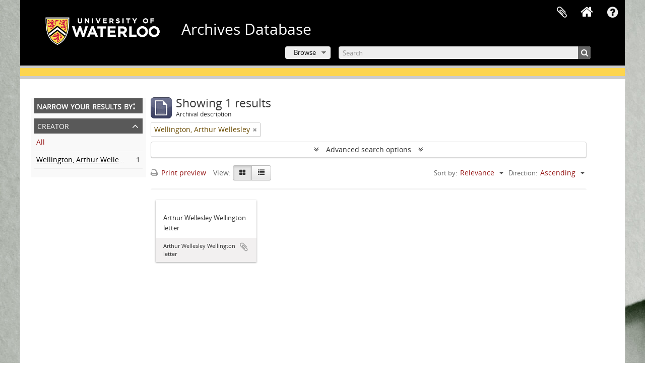

--- FILE ---
content_type: text/css
request_url: https://archives.uwaterloo.ca/plugins/arUwaterlooLibPlugin/css/min.css
body_size: 191251
content:
@import "../../arDominionPlugin/vendor/fonts/font-awesome/css/font-awesome.css";@import "../../../vendor/yui/container/assets/skins/sam/container.css";@import "../../../vendor/yui/tabview/assets/skins/sam/tabview.css";@font-face{font-family:'Open Sans Regular';src:url('../../arDominionPlugin/vendor/fonts/open-sans/OpenSans-Regular-webfont.eot');src:url('../../arDominionPlugin/vendor/fonts/open-sans/OpenSans-Regular-webfont.eot?#iefix') format('embedded-opentype'),url('../../arDominionPlugin/vendor/fonts/open-sans/OpenSans-Regular-webfont.woff') format('woff'),url('../../arDominionPlugin/vendor/fonts/open-sans/OpenSans-Regular-webfont.ttf') format('truetype'),url('../../arDominionPlugin/vendor/fonts/open-sans/OpenSans-Regular-webfont.svg#OpenSansRegular') format('svg');font-weight:normal;font-style:normal}@font-face{font-family:'Open Sans Semibold';src:url('../../arDominionPlugin/vendor/fonts/open-sans/OpenSans-Semibold-webfont.eot');src:url('../../arDominionPlugin/vendor/fonts/open-sans/OpenSans-Semibold-webfont.eot?#iefix') format('embedded-opentype'),url('../../arDominionPlugin/vendor/fonts/open-sans/OpenSans-Semibold-webfont.woff') format('woff'),url('../../arDominionPlugin/vendor/fonts/open-sans/OpenSans-Semibold-webfont.ttf') format('truetype'),url('../../arDominionPlugin/vendor/fonts/open-sans/OpenSans-Semibold-webfont.svg#OpenSansRegular') format('svg');font-weight:normal;font-style:normal}article,aside,details,figcaption,figure,footer,header,hgroup,nav,section{display:block}audio,canvas,video{display:inline-block;*display:inline;*zoom:1}audio:not([controls]){display:none}html{font-size:100%;-webkit-text-size-adjust:100%;-ms-text-size-adjust:100%}a:focus{outline:thin dotted #333;outline:5px auto -webkit-focus-ring-color;outline-offset:-2px}a:hover,a:active{outline:0}sub,sup{position:relative;font-size:75%;line-height:0;vertical-align:baseline}sup{top:-0.5em}sub{bottom:-0.25em}img{max-width:100%;width:auto\9;height:auto;vertical-align:middle;border:0;-ms-interpolation-mode:bicubic}#map_canvas img,.google-maps img{max-width:none}button,input,select,textarea{margin:0;font-size:100%;vertical-align:middle}button,input{*overflow:visible;line-height:normal}button::-moz-focus-inner,input::-moz-focus-inner{padding:0;border:0}button,html input[type="button"],input[type="reset"],input[type="submit"]{-webkit-appearance:button;cursor:pointer}label,select,button,input[type="button"],input[type="reset"],input[type="submit"],input[type="radio"],input[type="checkbox"]{cursor:pointer}input[type="search"]{-webkit-box-sizing:content-box;-moz-box-sizing:content-box;box-sizing:content-box;-webkit-appearance:textfield}input[type="search"]::-webkit-search-decoration,input[type="search"]::-webkit-search-cancel-button{-webkit-appearance:none}textarea{overflow:auto;vertical-align:top}@media print{*{text-shadow:none !important;color:#000 !important;background:transparent !important;box-shadow:none !important}a,a:visited{text-decoration:underline}a[href]:after{content:" (" attr(href) ")"}abbr[title]:after{content:" (" attr(title) ")"}.ir a:after,a[href^="javascript:"]:after,a[href^="#"]:after{content:""}pre,blockquote{border:1px solid #999;page-break-inside:avoid}thead{display:table-header-group}tr,img{page-break-inside:avoid}img{max-width:100% !important}@page{margin:.5cm}p,h2,h3{orphans:3;widows:3}h2,h3{page-break-after:avoid}}.clearfix{*zoom:1}.clearfix:before,.clearfix:after{display:table;content:"";line-height:0}.clearfix:after{clear:both}.hide-text{font:0/0 a;color:transparent;text-shadow:none;background-color:transparent;border:0}.input-block-level{display:block;width:100%;min-height:30px;-webkit-box-sizing:border-box;-moz-box-sizing:border-box;box-sizing:border-box}body{margin:0;font-family:"Open Sans Regular","Helvetica Neue",Helvetica,Arial,sans-serif;font-size:13px;line-height:20px;color:#333;background-color:#f8f8f8}a{color:#08c;text-decoration:none}a:hover,a:focus{color:#005580;text-decoration:underline}.img-rounded{-webkit-border-radius:6px;-moz-border-radius:6px;border-radius:6px}.img-polaroid{padding:4px;background-color:#fff;border:1px solid #ccc;border:1px solid rgba(0,0,0,0.2);-webkit-box-shadow:0 1px 3px rgba(0,0,0,0.1);-moz-box-shadow:0 1px 3px rgba(0,0,0,0.1);box-shadow:0 1px 3px rgba(0,0,0,0.1)}.img-circle{-webkit-border-radius:500px;-moz-border-radius:500px;border-radius:500px}.row{margin-left:-20px;*zoom:1}.row:before,.row:after{display:table;content:"";line-height:0}.row:after{clear:both}[class*="span"]{float:left;min-height:1px;margin-left:20px}.container,.navbar-static-top .container,.navbar-fixed-top .container,.navbar-fixed-bottom .container{width:940px}.span12{width:940px}.span11{width:860px}.span10{width:780px}.span9{width:700px}.span8{width:620px}.span7{width:540px}.span6{width:460px}.span5{width:380px}.span4{width:300px}.span3{width:220px}.span2{width:140px}.span1{width:60px}.offset12{margin-left:980px}.offset11{margin-left:900px}.offset10{margin-left:820px}.offset9{margin-left:740px}.offset8{margin-left:660px}.offset7{margin-left:580px}.offset6{margin-left:500px}.offset5{margin-left:420px}.offset4{margin-left:340px}.offset3{margin-left:260px}.offset2{margin-left:180px}.offset1{margin-left:100px}.row-fluid{width:100%;*zoom:1}.row-fluid:before,.row-fluid:after{display:table;content:"";line-height:0}.row-fluid:after{clear:both}.row-fluid [class*="span"]{display:block;width:100%;min-height:30px;-webkit-box-sizing:border-box;-moz-box-sizing:border-box;box-sizing:border-box;float:left;margin-left:2.12765957%;*margin-left:2.07446809%}.row-fluid [class*="span"]:first-child{margin-left:0}.row-fluid .controls-row [class*="span"]+[class*="span"]{margin-left:2.12765957%}.row-fluid .span12{width:100%;*width:99.94680851%}.row-fluid .span11{width:91.4893617%;*width:91.43617021%}.row-fluid .span10{width:82.9787234%;*width:82.92553191%}.row-fluid .span9{width:74.46808511%;*width:74.41489362%}.row-fluid .span8{width:65.95744681%;*width:65.90425532%}.row-fluid .span7{width:57.44680851%;*width:57.39361702%}.row-fluid .span6{width:48.93617021%;*width:48.88297872%}.row-fluid .span5{width:40.42553191%;*width:40.37234043%}.row-fluid .span4{width:31.91489362%;*width:31.86170213%}.row-fluid .span3{width:23.40425532%;*width:23.35106383%}.row-fluid .span2{width:14.89361702%;*width:14.84042553%}.row-fluid .span1{width:6.38297872%;*width:6.32978723%}.row-fluid .offset12{margin-left:104.25531915%;*margin-left:104.14893617%}.row-fluid .offset12:first-child{margin-left:102.12765957%;*margin-left:102.0212766%}.row-fluid .offset11{margin-left:95.74468085%;*margin-left:95.63829787%}.row-fluid .offset11:first-child{margin-left:93.61702128%;*margin-left:93.5106383%}.row-fluid .offset10{margin-left:87.23404255%;*margin-left:87.12765957%}.row-fluid .offset10:first-child{margin-left:85.10638298%;*margin-left:85%}.row-fluid .offset9{margin-left:78.72340426%;*margin-left:78.61702128%}.row-fluid .offset9:first-child{margin-left:76.59574468%;*margin-left:76.4893617%}.row-fluid .offset8{margin-left:70.21276596%;*margin-left:70.10638298%}.row-fluid .offset8:first-child{margin-left:68.08510638%;*margin-left:67.9787234%}.row-fluid .offset7{margin-left:61.70212766%;*margin-left:61.59574468%}.row-fluid .offset7:first-child{margin-left:59.57446809%;*margin-left:59.46808511%}.row-fluid .offset6{margin-left:53.19148936%;*margin-left:53.08510638%}.row-fluid .offset6:first-child{margin-left:51.06382979%;*margin-left:50.95744681%}.row-fluid .offset5{margin-left:44.68085106%;*margin-left:44.57446809%}.row-fluid .offset5:first-child{margin-left:42.55319149%;*margin-left:42.44680851%}.row-fluid .offset4{margin-left:36.17021277%;*margin-left:36.06382979%}.row-fluid .offset4:first-child{margin-left:34.04255319%;*margin-left:33.93617021%}.row-fluid .offset3{margin-left:27.65957447%;*margin-left:27.55319149%}.row-fluid .offset3:first-child{margin-left:25.53191489%;*margin-left:25.42553191%}.row-fluid .offset2{margin-left:19.14893617%;*margin-left:19.04255319%}.row-fluid .offset2:first-child{margin-left:17.0212766%;*margin-left:16.91489362%}.row-fluid .offset1{margin-left:10.63829787%;*margin-left:10.53191489%}.row-fluid .offset1:first-child{margin-left:8.5106383%;*margin-left:8.40425532%}[class*="span"].hide,.row-fluid [class*="span"].hide{display:none}[class*="span"].pull-right,.row-fluid [class*="span"].pull-right{float:right}.container{margin-right:auto;margin-left:auto;*zoom:1}.container:before,.container:after{display:table;content:"";line-height:0}.container:after{clear:both}.container-fluid{padding-right:20px;padding-left:20px;*zoom:1}.container-fluid:before,.container-fluid:after{display:table;content:"";line-height:0}.container-fluid:after{clear:both}p{margin:0 0 10px}.lead{margin-bottom:20px;font-size:19.5px;font-weight:200;line-height:30px}small{font-size:85%}strong{font-weight:bold}em{font-style:italic}cite{font-style:normal}.muted{color:#999}a.muted:hover,a.muted:focus{color:#808080}.text-warning{color:#c09853}a.text-warning:hover,a.text-warning:focus{color:#a47e3c}.text-error{color:#b94a48}a.text-error:hover,a.text-error:focus{color:#953b39}.text-info{color:#3a87ad}a.text-info:hover,a.text-info:focus{color:#2d6987}.text-success{color:#468847}a.text-success:hover,a.text-success:focus{color:#356635}.text-left{text-align:left}.text-right{text-align:right}.text-center{text-align:center}h1,h2,h3,h4,h5,h6{margin:10px 0;font-family:inherit;font-weight:bold;line-height:20px;color:inherit;text-rendering:optimizelegibility}h1 small,h2 small,h3 small,h4 small,h5 small,h6 small{font-weight:normal;line-height:1;color:#999}h1,h2,h3{line-height:40px}h1{font-size:35.75px}h2{font-size:29.25px}h3{font-size:22.75px}h4{font-size:16.25px}h5{font-size:13px}h6{font-size:11.05px}h1 small{font-size:22.75px}h2 small{font-size:16.25px}h3 small{font-size:13px}h4 small{font-size:13px}.page-header{padding-bottom:9px;margin:20px 0 30px;border-bottom:1px solid #eee}ul,ol{padding:0;margin:0 0 10px 25px}ul ul,ul ol,ol ol,ol ul{margin-bottom:0}li{line-height:20px}ul.unstyled,ol.unstyled{margin-left:0;list-style:none}ul.inline,ol.inline{margin-left:0;list-style:none}ul.inline>li,ol.inline>li{display:inline-block;*display:inline;*zoom:1;padding-left:5px;padding-right:5px}dl{margin-bottom:20px}dt,dd{line-height:20px}dt{font-weight:bold}dd{margin-left:10px}.dl-horizontal{*zoom:1}.dl-horizontal:before,.dl-horizontal:after{display:table;content:"";line-height:0}.dl-horizontal:after{clear:both}.dl-horizontal dt{float:left;width:160px;clear:left;text-align:right;overflow:hidden;text-overflow:ellipsis;white-space:nowrap}.dl-horizontal dd{margin-left:180px}hr{margin:20px 0;border:0;border-top:1px solid #eee;border-bottom:1px solid #fff}abbr[title],abbr[data-original-title]{cursor:help;border-bottom:1px dotted #999}abbr.initialism{font-size:90%;text-transform:uppercase}blockquote{padding:0 0 0 15px;margin:0 0 20px;border-left:5px solid #eee}blockquote p{margin-bottom:0;font-size:16.25px;font-weight:300;line-height:1.25}blockquote small{display:block;line-height:20px;color:#999}blockquote small:before{content:'\2014 \00A0'}blockquote.pull-right{float:right;padding-right:15px;padding-left:0;border-right:5px solid #eee;border-left:0}blockquote.pull-right p,blockquote.pull-right small{text-align:right}blockquote.pull-right small:before{content:''}blockquote.pull-right small:after{content:'\00A0 \2014'}q:before,q:after,blockquote:before,blockquote:after{content:""}address{display:block;margin-bottom:20px;font-style:normal;line-height:20px}code,pre{padding:0 3px 2px;font-family:Monaco,Menlo,Consolas,"Courier New",monospace;font-size:11px;color:#333;-webkit-border-radius:3px;-moz-border-radius:3px;border-radius:3px}code{padding:2px 4px;color:#d14;background-color:#f7f7f9;border:1px solid #e1e1e8;white-space:nowrap}pre{display:block;padding:9.5px;margin:0 0 10px;font-size:12px;line-height:20px;word-break:break-all;word-wrap:break-word;white-space:pre;white-space:pre-wrap;background-color:#f5f5f5;border:1px solid #ccc;border:1px solid rgba(0,0,0,0.15);-webkit-border-radius:4px;-moz-border-radius:4px;border-radius:4px}pre.prettyprint{margin-bottom:20px}pre code{padding:0;color:inherit;white-space:pre;white-space:pre-wrap;background-color:transparent;border:0}.pre-scrollable{max-height:340px;overflow-y:scroll}form{margin:0 0 20px}fieldset{padding:0;margin:0;border:0}legend{display:block;width:100%;padding:0;margin-bottom:20px;font-size:19.5px;line-height:40px;color:#333;border:0;border-bottom:1px solid #e5e5e5}legend small{font-size:15px;color:#999}label,input,button,select,textarea{font-size:13px;font-weight:normal;line-height:20px}input,button,select,textarea{font-family:"Open Sans Regular","Helvetica Neue",Helvetica,Arial,sans-serif}label{display:block;margin-bottom:5px}select,textarea,input[type="text"],input[type="password"],input[type="datetime"],input[type="datetime-local"],input[type="date"],input[type="month"],input[type="time"],input[type="week"],input[type="number"],input[type="email"],input[type="url"],input[type="search"],input[type="tel"],input[type="color"],.uneditable-input{display:inline-block;height:20px;padding:4px 6px;margin-bottom:10px;font-size:13px;line-height:20px;color:#555;-webkit-border-radius:4px;-moz-border-radius:4px;border-radius:4px;vertical-align:middle}input,textarea,.uneditable-input{width:206px}textarea{height:auto}textarea,input[type="text"],input[type="password"],input[type="datetime"],input[type="datetime-local"],input[type="date"],input[type="month"],input[type="time"],input[type="week"],input[type="number"],input[type="email"],input[type="url"],input[type="search"],input[type="tel"],input[type="color"],.uneditable-input{background-color:#fff;border:1px solid #ccc;-webkit-box-shadow:inset 0 1px 1px rgba(0,0,0,0.075);-moz-box-shadow:inset 0 1px 1px rgba(0,0,0,0.075);box-shadow:inset 0 1px 1px rgba(0,0,0,0.075);-webkit-transition:border linear .2s, box-shadow linear .2s;-moz-transition:border linear .2s, box-shadow linear .2s;-o-transition:border linear .2s, box-shadow linear .2s;transition:border linear .2s, box-shadow linear .2s}textarea:focus,input[type="text"]:focus,input[type="password"]:focus,input[type="datetime"]:focus,input[type="datetime-local"]:focus,input[type="date"]:focus,input[type="month"]:focus,input[type="time"]:focus,input[type="week"]:focus,input[type="number"]:focus,input[type="email"]:focus,input[type="url"]:focus,input[type="search"]:focus,input[type="tel"]:focus,input[type="color"]:focus,.uneditable-input:focus{border-color:rgba(82,168,236,0.8);outline:0;outline:thin dotted \9;-webkit-box-shadow:inset 0 1px 1px rgba(0,0,0,.075), 0 0 8px rgba(82,168,236,.6);-moz-box-shadow:inset 0 1px 1px rgba(0,0,0,.075), 0 0 8px rgba(82,168,236,.6);box-shadow:inset 0 1px 1px rgba(0,0,0,.075), 0 0 8px rgba(82,168,236,.6)}input[type="radio"],input[type="checkbox"]{margin:4px 0 0;*margin-top:0;margin-top:1px \9;line-height:normal}input[type="file"],input[type="image"],input[type="submit"],input[type="reset"],input[type="button"],input[type="radio"],input[type="checkbox"]{width:auto}select,input[type="file"]{height:30px;*margin-top:4px;line-height:30px}select{width:220px;border:1px solid #ccc;background-color:#fff}select[multiple],select[size]{height:auto}select:focus,input[type="file"]:focus,input[type="radio"]:focus,input[type="checkbox"]:focus{outline:thin dotted #333;outline:5px auto -webkit-focus-ring-color;outline-offset:-2px}.uneditable-input,.uneditable-textarea{color:#999;background-color:#fcfcfc;border-color:#ccc;-webkit-box-shadow:inset 0 1px 2px rgba(0,0,0,0.025);-moz-box-shadow:inset 0 1px 2px rgba(0,0,0,0.025);box-shadow:inset 0 1px 2px rgba(0,0,0,0.025);cursor:not-allowed}.uneditable-input{overflow:hidden;white-space:nowrap}.uneditable-textarea{width:auto;height:auto}input:-moz-placeholder,textarea:-moz-placeholder{color:#999}input:-ms-input-placeholder,textarea:-ms-input-placeholder{color:#999}input::-webkit-input-placeholder,textarea::-webkit-input-placeholder{color:#999}.radio,.checkbox{min-height:20px;padding-left:20px}.radio input[type="radio"],.checkbox input[type="checkbox"]{float:left;margin-left:-20px}.controls>.radio:first-child,.controls>.checkbox:first-child{padding-top:5px}.radio.inline,.checkbox.inline{display:inline-block;padding-top:5px;margin-bottom:0;vertical-align:middle}.radio.inline+.radio.inline,.checkbox.inline+.checkbox.inline{margin-left:10px}.input-mini{width:60px}.input-small{width:90px}.input-medium{width:150px}.input-large{width:210px}.input-xlarge{width:270px}.input-xxlarge{width:530px}input[class*="span"],select[class*="span"],textarea[class*="span"],.uneditable-input[class*="span"],.row-fluid input[class*="span"],.row-fluid select[class*="span"],.row-fluid textarea[class*="span"],.row-fluid .uneditable-input[class*="span"]{float:none;margin-left:0}.input-append input[class*="span"],.input-append .uneditable-input[class*="span"],.input-prepend input[class*="span"],.input-prepend .uneditable-input[class*="span"],.row-fluid input[class*="span"],.row-fluid select[class*="span"],.row-fluid textarea[class*="span"],.row-fluid .uneditable-input[class*="span"],.row-fluid .input-prepend [class*="span"],.row-fluid .input-append [class*="span"]{display:inline-block}input,textarea,.uneditable-input{margin-left:0}.controls-row [class*="span"]+[class*="span"]{margin-left:20px}input.span12,textarea.span12,.uneditable-input.span12{width:926px}input.span11,textarea.span11,.uneditable-input.span11{width:846px}input.span10,textarea.span10,.uneditable-input.span10{width:766px}input.span9,textarea.span9,.uneditable-input.span9{width:686px}input.span8,textarea.span8,.uneditable-input.span8{width:606px}input.span7,textarea.span7,.uneditable-input.span7{width:526px}input.span6,textarea.span6,.uneditable-input.span6{width:446px}input.span5,textarea.span5,.uneditable-input.span5{width:366px}input.span4,textarea.span4,.uneditable-input.span4{width:286px}input.span3,textarea.span3,.uneditable-input.span3{width:206px}input.span2,textarea.span2,.uneditable-input.span2{width:126px}input.span1,textarea.span1,.uneditable-input.span1{width:46px}.controls-row{*zoom:1}.controls-row:before,.controls-row:after{display:table;content:"";line-height:0}.controls-row:after{clear:both}.controls-row [class*="span"],.row-fluid .controls-row [class*="span"]{float:left}.controls-row .checkbox[class*="span"],.controls-row .radio[class*="span"]{padding-top:5px}input[disabled],select[disabled],textarea[disabled],input[readonly],select[readonly],textarea[readonly]{cursor:not-allowed;background-color:#eee}input[type="radio"][disabled],input[type="checkbox"][disabled],input[type="radio"][readonly],input[type="checkbox"][readonly]{background-color:transparent}.control-group.warning .control-label,.control-group.warning .help-block,.control-group.warning .help-inline{color:#c09853}.control-group.warning .checkbox,.control-group.warning .radio,.control-group.warning input,.control-group.warning select,.control-group.warning textarea{color:#c09853}.control-group.warning input,.control-group.warning select,.control-group.warning textarea{border-color:#c09853;-webkit-box-shadow:inset 0 1px 1px rgba(0,0,0,0.075);-moz-box-shadow:inset 0 1px 1px rgba(0,0,0,0.075);box-shadow:inset 0 1px 1px rgba(0,0,0,0.075)}.control-group.warning input:focus,.control-group.warning select:focus,.control-group.warning textarea:focus{border-color:#a47e3c;-webkit-box-shadow:inset 0 1px 1px rgba(0,0,0,0.075),0 0 6px #dbc59e;-moz-box-shadow:inset 0 1px 1px rgba(0,0,0,0.075),0 0 6px #dbc59e;box-shadow:inset 0 1px 1px rgba(0,0,0,0.075),0 0 6px #dbc59e}.control-group.warning .input-prepend .add-on,.control-group.warning .input-append .add-on{color:#c09853;background-color:#fcf8e3;border-color:#c09853}.control-group.error .control-label,.control-group.error .help-block,.control-group.error .help-inline{color:#b94a48}.control-group.error .checkbox,.control-group.error .radio,.control-group.error input,.control-group.error select,.control-group.error textarea{color:#b94a48}.control-group.error input,.control-group.error select,.control-group.error textarea{border-color:#b94a48;-webkit-box-shadow:inset 0 1px 1px rgba(0,0,0,0.075);-moz-box-shadow:inset 0 1px 1px rgba(0,0,0,0.075);box-shadow:inset 0 1px 1px rgba(0,0,0,0.075)}.control-group.error input:focus,.control-group.error select:focus,.control-group.error textarea:focus{border-color:#953b39;-webkit-box-shadow:inset 0 1px 1px rgba(0,0,0,0.075),0 0 6px #d59392;-moz-box-shadow:inset 0 1px 1px rgba(0,0,0,0.075),0 0 6px #d59392;box-shadow:inset 0 1px 1px rgba(0,0,0,0.075),0 0 6px #d59392}.control-group.error .input-prepend .add-on,.control-group.error .input-append .add-on{color:#b94a48;background-color:#f2dede;border-color:#b94a48}.control-group.success .control-label,.control-group.success .help-block,.control-group.success .help-inline{color:#468847}.control-group.success .checkbox,.control-group.success .radio,.control-group.success input,.control-group.success select,.control-group.success textarea{color:#468847}.control-group.success input,.control-group.success select,.control-group.success textarea{border-color:#468847;-webkit-box-shadow:inset 0 1px 1px rgba(0,0,0,0.075);-moz-box-shadow:inset 0 1px 1px rgba(0,0,0,0.075);box-shadow:inset 0 1px 1px rgba(0,0,0,0.075)}.control-group.success input:focus,.control-group.success select:focus,.control-group.success textarea:focus{border-color:#356635;-webkit-box-shadow:inset 0 1px 1px rgba(0,0,0,0.075),0 0 6px #7aba7b;-moz-box-shadow:inset 0 1px 1px rgba(0,0,0,0.075),0 0 6px #7aba7b;box-shadow:inset 0 1px 1px rgba(0,0,0,0.075),0 0 6px #7aba7b}.control-group.success .input-prepend .add-on,.control-group.success .input-append .add-on{color:#468847;background-color:#dff0d8;border-color:#468847}.control-group.info .control-label,.control-group.info .help-block,.control-group.info .help-inline{color:#3a87ad}.control-group.info .checkbox,.control-group.info .radio,.control-group.info input,.control-group.info select,.control-group.info textarea{color:#3a87ad}.control-group.info input,.control-group.info select,.control-group.info textarea{border-color:#3a87ad;-webkit-box-shadow:inset 0 1px 1px rgba(0,0,0,0.075);-moz-box-shadow:inset 0 1px 1px rgba(0,0,0,0.075);box-shadow:inset 0 1px 1px rgba(0,0,0,0.075)}.control-group.info input:focus,.control-group.info select:focus,.control-group.info textarea:focus{border-color:#2d6987;-webkit-box-shadow:inset 0 1px 1px rgba(0,0,0,0.075),0 0 6px #7ab5d3;-moz-box-shadow:inset 0 1px 1px rgba(0,0,0,0.075),0 0 6px #7ab5d3;box-shadow:inset 0 1px 1px rgba(0,0,0,0.075),0 0 6px #7ab5d3}.control-group.info .input-prepend .add-on,.control-group.info .input-append .add-on{color:#3a87ad;background-color:#d9edf7;border-color:#3a87ad}input:focus:invalid,textarea:focus:invalid,select:focus:invalid{color:#b94a48;border-color:#ee5f5b}input:focus:invalid:focus,textarea:focus:invalid:focus,select:focus:invalid:focus{border-color:#e9322d;-webkit-box-shadow:0 0 6px #f8b9b7;-moz-box-shadow:0 0 6px #f8b9b7;box-shadow:0 0 6px #f8b9b7}.form-actions{padding:19px 20px 20px;margin-top:20px;margin-bottom:20px;background-color:#f5f5f5;border-top:1px solid #e5e5e5;*zoom:1}.form-actions:before,.form-actions:after{display:table;content:"";line-height:0}.form-actions:after{clear:both}.help-block,.help-inline{color:#595959}.help-block{display:block;margin-bottom:10px}.help-inline{display:inline-block;*display:inline;*zoom:1;vertical-align:middle;padding-left:5px}.input-append,.input-prepend{display:inline-block;margin-bottom:10px;vertical-align:middle;font-size:0;white-space:nowrap}.input-append input,.input-prepend input,.input-append select,.input-prepend select,.input-append .uneditable-input,.input-prepend .uneditable-input,.input-append .dropdown-menu,.input-prepend .dropdown-menu,.input-append .popover,.input-prepend .popover{font-size:13px}.input-append input,.input-prepend input,.input-append select,.input-prepend select,.input-append .uneditable-input,.input-prepend .uneditable-input{position:relative;margin-bottom:0;*margin-left:0;vertical-align:top;-webkit-border-radius:0 4px 4px 0;-moz-border-radius:0 4px 4px 0;border-radius:0 4px 4px 0}.input-append input:focus,.input-prepend input:focus,.input-append select:focus,.input-prepend select:focus,.input-append .uneditable-input:focus,.input-prepend .uneditable-input:focus{z-index:2}.input-append .add-on,.input-prepend .add-on{display:inline-block;width:auto;height:20px;min-width:16px;padding:4px 5px;font-size:13px;font-weight:normal;line-height:20px;text-align:center;text-shadow:0 1px 0 #fff;background-color:#eee;border:1px solid #ccc}.input-append .add-on,.input-prepend .add-on,.input-append .btn,.input-prepend .btn,.input-append .btn-group>.dropdown-toggle,.input-prepend .btn-group>.dropdown-toggle{vertical-align:top;-webkit-border-radius:0;-moz-border-radius:0;border-radius:0}.input-append .active,.input-prepend .active{background-color:#a9dba9;border-color:#46a546}.input-prepend .add-on,.input-prepend .btn{margin-right:-1px}.input-prepend .add-on:first-child,.input-prepend .btn:first-child{-webkit-border-radius:4px 0 0 4px;-moz-border-radius:4px 0 0 4px;border-radius:4px 0 0 4px}.input-append input,.input-append select,.input-append .uneditable-input{-webkit-border-radius:4px 0 0 4px;-moz-border-radius:4px 0 0 4px;border-radius:4px 0 0 4px}.input-append input+.btn-group .btn:last-child,.input-append select+.btn-group .btn:last-child,.input-append .uneditable-input+.btn-group .btn:last-child{-webkit-border-radius:0 4px 4px 0;-moz-border-radius:0 4px 4px 0;border-radius:0 4px 4px 0}.input-append .add-on,.input-append .btn,.input-append .btn-group{margin-left:-1px}.input-append .add-on:last-child,.input-append .btn:last-child,.input-append .btn-group:last-child>.dropdown-toggle{-webkit-border-radius:0 4px 4px 0;-moz-border-radius:0 4px 4px 0;border-radius:0 4px 4px 0}.input-prepend.input-append input,.input-prepend.input-append select,.input-prepend.input-append .uneditable-input{-webkit-border-radius:0;-moz-border-radius:0;border-radius:0}.input-prepend.input-append input+.btn-group .btn,.input-prepend.input-append select+.btn-group .btn,.input-prepend.input-append .uneditable-input+.btn-group .btn{-webkit-border-radius:0 4px 4px 0;-moz-border-radius:0 4px 4px 0;border-radius:0 4px 4px 0}.input-prepend.input-append .add-on:first-child,.input-prepend.input-append .btn:first-child{margin-right:-1px;-webkit-border-radius:4px 0 0 4px;-moz-border-radius:4px 0 0 4px;border-radius:4px 0 0 4px}.input-prepend.input-append .add-on:last-child,.input-prepend.input-append .btn:last-child{margin-left:-1px;-webkit-border-radius:0 4px 4px 0;-moz-border-radius:0 4px 4px 0;border-radius:0 4px 4px 0}.input-prepend.input-append .btn-group:first-child{margin-left:0}input.search-query{padding-right:14px;padding-right:4px \9;padding-left:14px;padding-left:4px \9;margin-bottom:0;-webkit-border-radius:15px;-moz-border-radius:15px;border-radius:15px}.form-search .input-append .search-query,.form-search .input-prepend .search-query{-webkit-border-radius:0;-moz-border-radius:0;border-radius:0}.form-search .input-append .search-query{-webkit-border-radius:14px 0 0 14px;-moz-border-radius:14px 0 0 14px;border-radius:14px 0 0 14px}.form-search .input-append .btn{-webkit-border-radius:0 14px 14px 0;-moz-border-radius:0 14px 14px 0;border-radius:0 14px 14px 0}.form-search .input-prepend .search-query{-webkit-border-radius:0 14px 14px 0;-moz-border-radius:0 14px 14px 0;border-radius:0 14px 14px 0}.form-search .input-prepend .btn{-webkit-border-radius:14px 0 0 14px;-moz-border-radius:14px 0 0 14px;border-radius:14px 0 0 14px}.form-search input,.form-inline input,.form-horizontal input,.form-search textarea,.form-inline textarea,.form-horizontal textarea,.form-search select,.form-inline select,.form-horizontal select,.form-search .help-inline,.form-inline .help-inline,.form-horizontal .help-inline,.form-search .uneditable-input,.form-inline .uneditable-input,.form-horizontal .uneditable-input,.form-search .input-prepend,.form-inline .input-prepend,.form-horizontal .input-prepend,.form-search .input-append,.form-inline .input-append,.form-horizontal .input-append{display:inline-block;*display:inline;*zoom:1;margin-bottom:0;vertical-align:middle}.form-search .hide,.form-inline .hide,.form-horizontal .hide{display:none}.form-search label,.form-inline label,.form-search .btn-group,.form-inline .btn-group{display:inline-block}.form-search .input-append,.form-inline .input-append,.form-search .input-prepend,.form-inline .input-prepend{margin-bottom:0}.form-search .radio,.form-search .checkbox,.form-inline .radio,.form-inline .checkbox{padding-left:0;margin-bottom:0;vertical-align:middle}.form-search .radio input[type="radio"],.form-search .checkbox input[type="checkbox"],.form-inline .radio input[type="radio"],.form-inline .checkbox input[type="checkbox"]{float:left;margin-right:3px;margin-left:0}.control-group{margin-bottom:10px}legend+.control-group{margin-top:20px;-webkit-margin-top-collapse:separate}.form-horizontal .control-group{margin-bottom:20px;*zoom:1}.form-horizontal .control-group:before,.form-horizontal .control-group:after{display:table;content:"";line-height:0}.form-horizontal .control-group:after{clear:both}.form-horizontal .control-label{float:left;width:160px;padding-top:5px;text-align:right}.form-horizontal .controls{*display:inline-block;*padding-left:20px;margin-left:180px;*margin-left:0}.form-horizontal .controls:first-child{*padding-left:180px}.form-horizontal .help-block{margin-bottom:0}.form-horizontal input+.help-block,.form-horizontal select+.help-block,.form-horizontal textarea+.help-block,.form-horizontal .uneditable-input+.help-block,.form-horizontal .input-prepend+.help-block,.form-horizontal .input-append+.help-block{margin-top:10px}.form-horizontal .form-actions{padding-left:180px}table{max-width:100%;background-color:transparent;border-collapse:collapse;border-spacing:0}.table{width:100%;margin-bottom:20px}.table th,.table td{padding:8px;line-height:20px;text-align:left;vertical-align:top;border-top:1px solid #ddd}.table th{font-weight:bold}.table thead th{vertical-align:bottom}.table caption+thead tr:first-child th,.table caption+thead tr:first-child td,.table colgroup+thead tr:first-child th,.table colgroup+thead tr:first-child td,.table thead:first-child tr:first-child th,.table thead:first-child tr:first-child td{border-top:0}.table tbody+tbody{border-top:2px solid #ddd}.table .table{background-color:#f8f8f8}.table-condensed th,.table-condensed td{padding:4px 5px}.table-bordered{border:1px solid #ddd;border-collapse:separate;*border-collapse:collapse;border-left:0;-webkit-border-radius:4px;-moz-border-radius:4px;border-radius:4px}.table-bordered th,.table-bordered td{border-left:1px solid #ddd}.table-bordered caption+thead tr:first-child th,.table-bordered caption+tbody tr:first-child th,.table-bordered caption+tbody tr:first-child td,.table-bordered colgroup+thead tr:first-child th,.table-bordered colgroup+tbody tr:first-child th,.table-bordered colgroup+tbody tr:first-child td,.table-bordered thead:first-child tr:first-child th,.table-bordered tbody:first-child tr:first-child th,.table-bordered tbody:first-child tr:first-child td{border-top:0}.table-bordered thead:first-child tr:first-child>th:first-child,.table-bordered tbody:first-child tr:first-child>td:first-child,.table-bordered tbody:first-child tr:first-child>th:first-child{-webkit-border-top-left-radius:4px;-moz-border-radius-topleft:4px;border-top-left-radius:4px}.table-bordered thead:first-child tr:first-child>th:last-child,.table-bordered tbody:first-child tr:first-child>td:last-child,.table-bordered tbody:first-child tr:first-child>th:last-child{-webkit-border-top-right-radius:4px;-moz-border-radius-topright:4px;border-top-right-radius:4px}.table-bordered thead:last-child tr:last-child>th:first-child,.table-bordered tbody:last-child tr:last-child>td:first-child,.table-bordered tbody:last-child tr:last-child>th:first-child,.table-bordered tfoot:last-child tr:last-child>td:first-child,.table-bordered tfoot:last-child tr:last-child>th:first-child{-webkit-border-bottom-left-radius:4px;-moz-border-radius-bottomleft:4px;border-bottom-left-radius:4px}.table-bordered thead:last-child tr:last-child>th:last-child,.table-bordered tbody:last-child tr:last-child>td:last-child,.table-bordered tbody:last-child tr:last-child>th:last-child,.table-bordered tfoot:last-child tr:last-child>td:last-child,.table-bordered tfoot:last-child tr:last-child>th:last-child{-webkit-border-bottom-right-radius:4px;-moz-border-radius-bottomright:4px;border-bottom-right-radius:4px}.table-bordered tfoot+tbody:last-child tr:last-child td:first-child{-webkit-border-bottom-left-radius:0;-moz-border-radius-bottomleft:0;border-bottom-left-radius:0}.table-bordered tfoot+tbody:last-child tr:last-child td:last-child{-webkit-border-bottom-right-radius:0;-moz-border-radius-bottomright:0;border-bottom-right-radius:0}.table-bordered caption+thead tr:first-child th:first-child,.table-bordered caption+tbody tr:first-child td:first-child,.table-bordered colgroup+thead tr:first-child th:first-child,.table-bordered colgroup+tbody tr:first-child td:first-child{-webkit-border-top-left-radius:4px;-moz-border-radius-topleft:4px;border-top-left-radius:4px}.table-bordered caption+thead tr:first-child th:last-child,.table-bordered caption+tbody tr:first-child td:last-child,.table-bordered colgroup+thead tr:first-child th:last-child,.table-bordered colgroup+tbody tr:first-child td:last-child{-webkit-border-top-right-radius:4px;-moz-border-radius-topright:4px;border-top-right-radius:4px}.table-striped tbody>tr:nth-child(odd)>td,.table-striped tbody>tr:nth-child(odd)>th{background-color:#f9f9f9}.table-hover tbody tr:hover>td,.table-hover tbody tr:hover>th{background-color:#f5f5f5}table td[class*="span"],table th[class*="span"],.row-fluid table td[class*="span"],.row-fluid table th[class*="span"]{display:table-cell;float:none;margin-left:0}.table td.span1,.table th.span1{float:none;width:44px;margin-left:0}.table td.span2,.table th.span2{float:none;width:124px;margin-left:0}.table td.span3,.table th.span3{float:none;width:204px;margin-left:0}.table td.span4,.table th.span4{float:none;width:284px;margin-left:0}.table td.span5,.table th.span5{float:none;width:364px;margin-left:0}.table td.span6,.table th.span6{float:none;width:444px;margin-left:0}.table td.span7,.table th.span7{float:none;width:524px;margin-left:0}.table td.span8,.table th.span8{float:none;width:604px;margin-left:0}.table td.span9,.table th.span9{float:none;width:684px;margin-left:0}.table td.span10,.table th.span10{float:none;width:764px;margin-left:0}.table td.span11,.table th.span11{float:none;width:844px;margin-left:0}.table td.span12,.table th.span12{float:none;width:924px;margin-left:0}.table tbody tr.success>td{background-color:#dff0d8}.table tbody tr.error>td{background-color:#f2dede}.table tbody tr.warning>td{background-color:#fcf8e3}.table tbody tr.info>td{background-color:#d9edf7}.table-hover tbody tr.success:hover>td{background-color:#d0e9c6}.table-hover tbody tr.error:hover>td{background-color:#ebcccc}.table-hover tbody tr.warning:hover>td{background-color:#faf2cc}.table-hover tbody tr.info:hover>td{background-color:#c4e3f3}.dropup,.dropdown{position:relative}.dropdown-toggle{*margin-bottom:-3px}.dropdown-toggle:active,.open .dropdown-toggle{outline:0}.caret{display:inline-block;width:0;height:0;vertical-align:top;border-top:4px solid #000;border-right:4px solid transparent;border-left:4px solid transparent;content:""}.dropdown .caret{margin-top:8px;margin-left:2px}.dropdown-menu{position:absolute;top:100%;left:0;z-index:1000;display:none;float:left;min-width:160px;padding:5px 0;margin:2px 0 0;list-style:none;background-color:#fff;border:1px solid #ccc;border:1px solid rgba(0,0,0,0.2);*border-right-width:2px;*border-bottom-width:2px;-webkit-border-radius:6px;-moz-border-radius:6px;border-radius:6px;-webkit-box-shadow:0 5px 10px rgba(0,0,0,0.2);-moz-box-shadow:0 5px 10px rgba(0,0,0,0.2);box-shadow:0 5px 10px rgba(0,0,0,0.2);-webkit-background-clip:padding-box;-moz-background-clip:padding;background-clip:padding-box}.dropdown-menu.pull-right{right:0;left:auto}.dropdown-menu .divider{*width:100%;height:1px;margin:9px 1px;*margin:-5px 0 5px;overflow:hidden;background-color:#e5e5e5;border-bottom:1px solid #fff}.dropdown-menu>li>a{display:block;padding:3px 20px;clear:both;font-weight:normal;line-height:20px;color:#333;white-space:nowrap}.dropdown-menu>li>a:hover,.dropdown-menu>li>a:focus,.dropdown-submenu:hover>a,.dropdown-submenu:focus>a{text-decoration:none;color:#fff;background-color:#0081c2;background-image:-moz-linear-gradient(top, #08c, #0077b3);background-image:-webkit-gradient(linear, 0 0, 0 100%, from(#08c), to(#0077b3));background-image:-webkit-linear-gradient(top, #08c, #0077b3);background-image:-o-linear-gradient(top, #08c, #0077b3);background-image:linear-gradient(to bottom, #08c, #0077b3);background-repeat:repeat-x;filter:progid:DXImageTransform.Microsoft.gradient(startColorstr='#ff0088cc', endColorstr='#ff0077b3', GradientType=0)}.dropdown-menu>.active>a,.dropdown-menu>.active>a:hover,.dropdown-menu>.active>a:focus{color:#fff;text-decoration:none;outline:0;background-color:#0081c2;background-image:-moz-linear-gradient(top, #08c, #0077b3);background-image:-webkit-gradient(linear, 0 0, 0 100%, from(#08c), to(#0077b3));background-image:-webkit-linear-gradient(top, #08c, #0077b3);background-image:-o-linear-gradient(top, #08c, #0077b3);background-image:linear-gradient(to bottom, #08c, #0077b3);background-repeat:repeat-x;filter:progid:DXImageTransform.Microsoft.gradient(startColorstr='#ff0088cc', endColorstr='#ff0077b3', GradientType=0)}.dropdown-menu>.disabled>a,.dropdown-menu>.disabled>a:hover,.dropdown-menu>.disabled>a:focus{color:#999}.dropdown-menu>.disabled>a:hover,.dropdown-menu>.disabled>a:focus{text-decoration:none;background-color:transparent;background-image:none;filter:progid:DXImageTransform.Microsoft.gradient(enabled = false);cursor:default}.open{*z-index:1000}.open>.dropdown-menu{display:block}.dropdown-backdrop{position:fixed;left:0;right:0;bottom:0;top:0;z-index:990}.pull-right>.dropdown-menu{right:0;left:auto}.dropup .caret,.navbar-fixed-bottom .dropdown .caret{border-top:0;border-bottom:4px solid #000;content:""}.dropup .dropdown-menu,.navbar-fixed-bottom .dropdown .dropdown-menu{top:auto;bottom:100%;margin-bottom:1px}.dropdown-submenu{position:relative}.dropdown-submenu>.dropdown-menu{top:0;left:100%;margin-top:-6px;margin-left:-1px;-webkit-border-radius:0 6px 6px 6px;-moz-border-radius:0 6px 6px 6px;border-radius:0 6px 6px 6px}.dropdown-submenu:hover>.dropdown-menu{display:block}.dropup .dropdown-submenu>.dropdown-menu{top:auto;bottom:0;margin-top:0;margin-bottom:-2px;-webkit-border-radius:5px 5px 5px 0;-moz-border-radius:5px 5px 5px 0;border-radius:5px 5px 5px 0}.dropdown-submenu>a:after{display:block;content:" ";float:right;width:0;height:0;border-color:transparent;border-style:solid;border-width:5px 0 5px 5px;border-left-color:#ccc;margin-top:5px;margin-right:-10px}.dropdown-submenu:hover>a:after{border-left-color:#fff}.dropdown-submenu.pull-left{float:none}.dropdown-submenu.pull-left>.dropdown-menu{left:-100%;margin-left:10px;-webkit-border-radius:6px 0 6px 6px;-moz-border-radius:6px 0 6px 6px;border-radius:6px 0 6px 6px}.dropdown .dropdown-menu .nav-header{padding-left:20px;padding-right:20px}.typeahead{z-index:1051;margin-top:2px;-webkit-border-radius:4px;-moz-border-radius:4px;border-radius:4px}.well{min-height:20px;padding:19px;margin-bottom:20px;background-color:#f5f5f5;border:1px solid #e3e3e3;-webkit-border-radius:4px;-moz-border-radius:4px;border-radius:4px;-webkit-box-shadow:inset 0 1px 1px rgba(0,0,0,0.05);-moz-box-shadow:inset 0 1px 1px rgba(0,0,0,0.05);box-shadow:inset 0 1px 1px rgba(0,0,0,0.05)}.well blockquote{border-color:#ddd;border-color:rgba(0,0,0,0.15)}.well-large{padding:24px;-webkit-border-radius:6px;-moz-border-radius:6px;border-radius:6px}.well-small{padding:9px;-webkit-border-radius:3px;-moz-border-radius:3px;border-radius:3px}.fade{opacity:0;-webkit-transition:opacity .15s linear;-moz-transition:opacity .15s linear;-o-transition:opacity .15s linear;transition:opacity .15s linear}.fade.in{opacity:1}.collapse{position:relative;height:0;overflow:hidden;-webkit-transition:height .35s ease;-moz-transition:height .35s ease;-o-transition:height .35s ease;transition:height .35s ease}.collapse.in{height:auto}.close{float:right;font-size:20px;font-weight:bold;line-height:20px;color:#000;text-shadow:0 1px 0 #fff;opacity:.2;filter:alpha(opacity=20)}.close:hover,.close:focus{color:#000;text-decoration:none;cursor:pointer;opacity:.4;filter:alpha(opacity=40)}button.close{padding:0;cursor:pointer;background:transparent;border:0;-webkit-appearance:none}.btn{display:inline-block;*display:inline;*zoom:1;padding:4px 12px;margin-bottom:0;font-size:13px;line-height:20px;text-align:center;vertical-align:middle;cursor:pointer;color:#333;text-shadow:0 1px 1px rgba(255,255,255,0.75);background-color:#f5f5f5;background-image:-moz-linear-gradient(top, #fff, #e6e6e6);background-image:-webkit-gradient(linear, 0 0, 0 100%, from(#fff), to(#e6e6e6));background-image:-webkit-linear-gradient(top, #fff, #e6e6e6);background-image:-o-linear-gradient(top, #fff, #e6e6e6);background-image:linear-gradient(to bottom, #fff, #e6e6e6);background-repeat:repeat-x;filter:progid:DXImageTransform.Microsoft.gradient(startColorstr='#ffffffff', endColorstr='#ffe6e6e6', GradientType=0);border-color:#e6e6e6 #e6e6e6 #bfbfbf;border-color:rgba(0,0,0,0.1) rgba(0,0,0,0.1) rgba(0,0,0,0.25);*background-color:#e6e6e6;filter:progid:DXImageTransform.Microsoft.gradient(enabled = false);border:1px solid #bbb;*border:0;border-bottom-color:#a2a2a2;-webkit-border-radius:4px;-moz-border-radius:4px;border-radius:4px;*margin-left:.3em;-webkit-box-shadow:inset 0 1px 0 rgba(255,255,255,.2), 0 1px 2px rgba(0,0,0,.05);-moz-box-shadow:inset 0 1px 0 rgba(255,255,255,.2), 0 1px 2px rgba(0,0,0,.05);box-shadow:inset 0 1px 0 rgba(255,255,255,.2), 0 1px 2px rgba(0,0,0,.05)}.btn:hover,.btn:focus,.btn:active,.btn.active,.btn.disabled,.btn[disabled]{color:#333;background-color:#e6e6e6;*background-color:#d9d9d9}.btn:active,.btn.active{background-color:#ccc \9}.btn:first-child{*margin-left:0}.btn:hover,.btn:focus{color:#333;text-decoration:none;background-position:0 -15px;-webkit-transition:background-position .1s linear;-moz-transition:background-position .1s linear;-o-transition:background-position .1s linear;transition:background-position .1s linear}.btn:focus{outline:thin dotted #333;outline:5px auto -webkit-focus-ring-color;outline-offset:-2px}.btn.active,.btn:active{background-image:none;outline:0;-webkit-box-shadow:inset 0 2px 4px rgba(0,0,0,.15), 0 1px 2px rgba(0,0,0,.05);-moz-box-shadow:inset 0 2px 4px rgba(0,0,0,.15), 0 1px 2px rgba(0,0,0,.05);box-shadow:inset 0 2px 4px rgba(0,0,0,.15), 0 1px 2px rgba(0,0,0,.05)}.btn.disabled,.btn[disabled]{cursor:default;background-image:none;opacity:.65;filter:alpha(opacity=65);-webkit-box-shadow:none;-moz-box-shadow:none;box-shadow:none}.btn-large{padding:11px 19px;font-size:16.25px;-webkit-border-radius:6px;-moz-border-radius:6px;border-radius:6px}.btn-large [class^="icon-"],.btn-large [class*=" icon-"]{margin-top:4px}.btn-small{padding:2px 10px;font-size:11.05px;-webkit-border-radius:3px;-moz-border-radius:3px;border-radius:3px}.btn-small [class^="icon-"],.btn-small [class*=" icon-"]{margin-top:0}.btn-mini [class^="icon-"],.btn-mini [class*=" icon-"]{margin-top:-1px}.btn-mini{padding:0 6px;font-size:9.75px;-webkit-border-radius:3px;-moz-border-radius:3px;border-radius:3px}.btn-block{display:block;width:100%;padding-left:0;padding-right:0;-webkit-box-sizing:border-box;-moz-box-sizing:border-box;box-sizing:border-box}.btn-block+.btn-block{margin-top:5px}input[type="submit"].btn-block,input[type="reset"].btn-block,input[type="button"].btn-block{width:100%}.btn-primary.active,.btn-warning.active,.btn-danger.active,.btn-success.active,.btn-info.active,.btn-inverse.active{color:rgba(255,255,255,0.75)}.btn-primary{color:#fff;text-shadow:0 -1px 0 rgba(0,0,0,0.25);background-color:#006dcc;background-image:-moz-linear-gradient(top, #08c, #04c);background-image:-webkit-gradient(linear, 0 0, 0 100%, from(#08c), to(#04c));background-image:-webkit-linear-gradient(top, #08c, #04c);background-image:-o-linear-gradient(top, #08c, #04c);background-image:linear-gradient(to bottom, #08c, #04c);background-repeat:repeat-x;filter:progid:DXImageTransform.Microsoft.gradient(startColorstr='#ff0088cc', endColorstr='#ff0044cc', GradientType=0);border-color:#04c #04c #002a80;border-color:rgba(0,0,0,0.1) rgba(0,0,0,0.1) rgba(0,0,0,0.25);*background-color:#04c;filter:progid:DXImageTransform.Microsoft.gradient(enabled = false)}.btn-primary:hover,.btn-primary:focus,.btn-primary:active,.btn-primary.active,.btn-primary.disabled,.btn-primary[disabled]{color:#fff;background-color:#04c;*background-color:#003bb3}.btn-primary:active,.btn-primary.active{background-color:#039 \9}.btn-warning{color:#fff;text-shadow:0 -1px 0 rgba(0,0,0,0.25);background-color:#fbbc28;background-image:-moz-linear-gradient(top, #ffc743, #f6ac00);background-image:-webkit-gradient(linear, 0 0, 0 100%, from(#ffc743), to(#f6ac00));background-image:-webkit-linear-gradient(top, #ffc743, #f6ac00);background-image:-o-linear-gradient(top, #ffc743, #f6ac00);background-image:linear-gradient(to bottom, #ffc743, #f6ac00);background-repeat:repeat-x;filter:progid:DXImageTransform.Microsoft.gradient(startColorstr='#ffffc743', endColorstr='#fff6ac00', GradientType=0);border-color:#f6ac00 #f6ac00 #a70;border-color:rgba(0,0,0,0.1) rgba(0,0,0,0.1) rgba(0,0,0,0.25);*background-color:#f6ac00;filter:progid:DXImageTransform.Microsoft.gradient(enabled = false)}.btn-warning:hover,.btn-warning:focus,.btn-warning:active,.btn-warning.active,.btn-warning.disabled,.btn-warning[disabled]{color:#fff;background-color:#f6ac00;*background-color:#dd9a00}.btn-warning:active,.btn-warning.active{background-color:#c38800 \9}.btn-danger{color:#fff;text-shadow:0 -1px 0 rgba(0,0,0,0.25);background-color:#da4f49;background-image:-moz-linear-gradient(top, #ee5f5b, #bd362f);background-image:-webkit-gradient(linear, 0 0, 0 100%, from(#ee5f5b), to(#bd362f));background-image:-webkit-linear-gradient(top, #ee5f5b, #bd362f);background-image:-o-linear-gradient(top, #ee5f5b, #bd362f);background-image:linear-gradient(to bottom, #ee5f5b, #bd362f);background-repeat:repeat-x;filter:progid:DXImageTransform.Microsoft.gradient(startColorstr='#ffee5f5b', endColorstr='#ffbd362f', GradientType=0);border-color:#bd362f #bd362f #802420;border-color:rgba(0,0,0,0.1) rgba(0,0,0,0.1) rgba(0,0,0,0.25);*background-color:#bd362f;filter:progid:DXImageTransform.Microsoft.gradient(enabled = false)}.btn-danger:hover,.btn-danger:focus,.btn-danger:active,.btn-danger.active,.btn-danger.disabled,.btn-danger[disabled]{color:#fff;background-color:#bd362f;*background-color:#a9302a}.btn-danger:active,.btn-danger.active{background-color:#942a25 \9}.btn-success{color:#fff;text-shadow:0 -1px 0 rgba(0,0,0,0.25);background-color:#5bb75b;background-image:-moz-linear-gradient(top, #62c462, #51a351);background-image:-webkit-gradient(linear, 0 0, 0 100%, from(#62c462), to(#51a351));background-image:-webkit-linear-gradient(top, #62c462, #51a351);background-image:-o-linear-gradient(top, #62c462, #51a351);background-image:linear-gradient(to bottom, #62c462, #51a351);background-repeat:repeat-x;filter:progid:DXImageTransform.Microsoft.gradient(startColorstr='#ff62c462', endColorstr='#ff51a351', GradientType=0);border-color:#51a351 #51a351 #387038;border-color:rgba(0,0,0,0.1) rgba(0,0,0,0.1) rgba(0,0,0,0.25);*background-color:#51a351;filter:progid:DXImageTransform.Microsoft.gradient(enabled = false)}.btn-success:hover,.btn-success:focus,.btn-success:active,.btn-success.active,.btn-success.disabled,.btn-success[disabled]{color:#fff;background-color:#51a351;*background-color:#499249}.btn-success:active,.btn-success.active{background-color:#408140 \9}.btn-info{color:#fff;text-shadow:0 -1px 0 rgba(0,0,0,0.25);background-color:#49afcd;background-image:-moz-linear-gradient(top, #5bc0de, #2f96b4);background-image:-webkit-gradient(linear, 0 0, 0 100%, from(#5bc0de), to(#2f96b4));background-image:-webkit-linear-gradient(top, #5bc0de, #2f96b4);background-image:-o-linear-gradient(top, #5bc0de, #2f96b4);background-image:linear-gradient(to bottom, #5bc0de, #2f96b4);background-repeat:repeat-x;filter:progid:DXImageTransform.Microsoft.gradient(startColorstr='#ff5bc0de', endColorstr='#ff2f96b4', GradientType=0);border-color:#2f96b4 #2f96b4 #1f6377;border-color:rgba(0,0,0,0.1) rgba(0,0,0,0.1) rgba(0,0,0,0.25);*background-color:#2f96b4;filter:progid:DXImageTransform.Microsoft.gradient(enabled = false)}.btn-info:hover,.btn-info:focus,.btn-info:active,.btn-info.active,.btn-info.disabled,.btn-info[disabled]{color:#fff;background-color:#2f96b4;*background-color:#2a85a0}.btn-info:active,.btn-info.active{background-color:#24748c \9}.btn-inverse{color:#fff;text-shadow:0 -1px 0 rgba(0,0,0,0.25);background-color:#363636;background-image:-moz-linear-gradient(top, #444, #222);background-image:-webkit-gradient(linear, 0 0, 0 100%, from(#444), to(#222));background-image:-webkit-linear-gradient(top, #444, #222);background-image:-o-linear-gradient(top, #444, #222);background-image:linear-gradient(to bottom, #444, #222);background-repeat:repeat-x;filter:progid:DXImageTransform.Microsoft.gradient(startColorstr='#ff444444', endColorstr='#ff222222', GradientType=0);border-color:#222 #222 #000;border-color:rgba(0,0,0,0.1) rgba(0,0,0,0.1) rgba(0,0,0,0.25);*background-color:#222;filter:progid:DXImageTransform.Microsoft.gradient(enabled = false)}.btn-inverse:hover,.btn-inverse:focus,.btn-inverse:active,.btn-inverse.active,.btn-inverse.disabled,.btn-inverse[disabled]{color:#fff;background-color:#222;*background-color:#151515}.btn-inverse:active,.btn-inverse.active{background-color:#080808 \9}button.btn,input[type="submit"].btn{*padding-top:3px;*padding-bottom:3px}button.btn::-moz-focus-inner,input[type="submit"].btn::-moz-focus-inner{padding:0;border:0}button.btn.btn-large,input[type="submit"].btn.btn-large{*padding-top:7px;*padding-bottom:7px}button.btn.btn-small,input[type="submit"].btn.btn-small{*padding-top:3px;*padding-bottom:3px}button.btn.btn-mini,input[type="submit"].btn.btn-mini{*padding-top:1px;*padding-bottom:1px}.btn-link,.btn-link:active,.btn-link[disabled]{background-color:transparent;background-image:none;-webkit-box-shadow:none;-moz-box-shadow:none;box-shadow:none}.btn-link{border-color:transparent;cursor:pointer;color:#08c;-webkit-border-radius:0;-moz-border-radius:0;border-radius:0}.btn-link:hover,.btn-link:focus{color:#005580;text-decoration:underline;background-color:transparent}.btn-link[disabled]:hover,.btn-link[disabled]:focus{color:#333;text-decoration:none}.btn-group{position:relative;display:inline-block;*display:inline;*zoom:1;font-size:0;vertical-align:middle;white-space:nowrap;*margin-left:.3em}.btn-group:first-child{*margin-left:0}.btn-group+.btn-group{margin-left:5px}.btn-toolbar{font-size:0;margin-top:10px;margin-bottom:10px}.btn-toolbar>.btn+.btn,.btn-toolbar>.btn-group+.btn,.btn-toolbar>.btn+.btn-group{margin-left:5px}.btn-group>.btn{position:relative;-webkit-border-radius:0;-moz-border-radius:0;border-radius:0}.btn-group>.btn+.btn{margin-left:-1px}.btn-group>.btn,.btn-group>.dropdown-menu,.btn-group>.popover{font-size:13px}.btn-group>.btn-mini{font-size:9.75px}.btn-group>.btn-small{font-size:11.05px}.btn-group>.btn-large{font-size:16.25px}.btn-group>.btn:first-child{margin-left:0;-webkit-border-top-left-radius:4px;-moz-border-radius-topleft:4px;border-top-left-radius:4px;-webkit-border-bottom-left-radius:4px;-moz-border-radius-bottomleft:4px;border-bottom-left-radius:4px}.btn-group>.btn:last-child,.btn-group>.dropdown-toggle{-webkit-border-top-right-radius:4px;-moz-border-radius-topright:4px;border-top-right-radius:4px;-webkit-border-bottom-right-radius:4px;-moz-border-radius-bottomright:4px;border-bottom-right-radius:4px}.btn-group>.btn.large:first-child{margin-left:0;-webkit-border-top-left-radius:6px;-moz-border-radius-topleft:6px;border-top-left-radius:6px;-webkit-border-bottom-left-radius:6px;-moz-border-radius-bottomleft:6px;border-bottom-left-radius:6px}.btn-group>.btn.large:last-child,.btn-group>.large.dropdown-toggle{-webkit-border-top-right-radius:6px;-moz-border-radius-topright:6px;border-top-right-radius:6px;-webkit-border-bottom-right-radius:6px;-moz-border-radius-bottomright:6px;border-bottom-right-radius:6px}.btn-group>.btn:hover,.btn-group>.btn:focus,.btn-group>.btn:active,.btn-group>.btn.active{z-index:2}.btn-group .dropdown-toggle:active,.btn-group.open .dropdown-toggle{outline:0}.btn-group>.btn+.dropdown-toggle{padding-left:8px;padding-right:8px;-webkit-box-shadow:inset 1px 0 0 rgba(255,255,255,.125), inset 0 1px 0 rgba(255,255,255,.2), 0 1px 2px rgba(0,0,0,.05);-moz-box-shadow:inset 1px 0 0 rgba(255,255,255,.125), inset 0 1px 0 rgba(255,255,255,.2), 0 1px 2px rgba(0,0,0,.05);box-shadow:inset 1px 0 0 rgba(255,255,255,.125), inset 0 1px 0 rgba(255,255,255,.2), 0 1px 2px rgba(0,0,0,.05);*padding-top:5px;*padding-bottom:5px}.btn-group>.btn-mini+.dropdown-toggle{padding-left:5px;padding-right:5px;*padding-top:2px;*padding-bottom:2px}.btn-group>.btn-small+.dropdown-toggle{*padding-top:5px;*padding-bottom:4px}.btn-group>.btn-large+.dropdown-toggle{padding-left:12px;padding-right:12px;*padding-top:7px;*padding-bottom:7px}.btn-group.open .dropdown-toggle{background-image:none;-webkit-box-shadow:inset 0 2px 4px rgba(0,0,0,.15), 0 1px 2px rgba(0,0,0,.05);-moz-box-shadow:inset 0 2px 4px rgba(0,0,0,.15), 0 1px 2px rgba(0,0,0,.05);box-shadow:inset 0 2px 4px rgba(0,0,0,.15), 0 1px 2px rgba(0,0,0,.05)}.btn-group.open .btn.dropdown-toggle{background-color:#e6e6e6}.btn-group.open .btn-primary.dropdown-toggle{background-color:#04c}.btn-group.open .btn-warning.dropdown-toggle{background-color:#f6ac00}.btn-group.open .btn-danger.dropdown-toggle{background-color:#bd362f}.btn-group.open .btn-success.dropdown-toggle{background-color:#51a351}.btn-group.open .btn-info.dropdown-toggle{background-color:#2f96b4}.btn-group.open .btn-inverse.dropdown-toggle{background-color:#222}.btn .caret{margin-top:8px;margin-left:0}.btn-large .caret{margin-top:6px}.btn-large .caret{border-left-width:5px;border-right-width:5px;border-top-width:5px}.btn-mini .caret,.btn-small .caret{margin-top:8px}.dropup .btn-large .caret{border-bottom-width:5px}.btn-primary .caret,.btn-warning .caret,.btn-danger .caret,.btn-info .caret,.btn-success .caret,.btn-inverse .caret{border-top-color:#fff;border-bottom-color:#fff}.btn-group-vertical{display:inline-block;*display:inline;*zoom:1}.btn-group-vertical>.btn{display:block;float:none;max-width:100%;-webkit-border-radius:0;-moz-border-radius:0;border-radius:0}.btn-group-vertical>.btn+.btn{margin-left:0;margin-top:-1px}.btn-group-vertical>.btn:first-child{-webkit-border-radius:4px 4px 0 0;-moz-border-radius:4px 4px 0 0;border-radius:4px 4px 0 0}.btn-group-vertical>.btn:last-child{-webkit-border-radius:0 0 4px 4px;-moz-border-radius:0 0 4px 4px;border-radius:0 0 4px 4px}.btn-group-vertical>.btn-large:first-child{-webkit-border-radius:6px 6px 0 0;-moz-border-radius:6px 6px 0 0;border-radius:6px 6px 0 0}.btn-group-vertical>.btn-large:last-child{-webkit-border-radius:0 0 6px 6px;-moz-border-radius:0 0 6px 6px;border-radius:0 0 6px 6px}.alert{padding:8px 35px 8px 14px;margin-bottom:20px;text-shadow:0 1px 0 rgba(255,255,255,0.5);background-color:#fcf8e3;border:1px solid #fbeed5;-webkit-border-radius:4px;-moz-border-radius:4px;border-radius:4px}.alert,.alert h4{color:#c09853}.alert h4{margin:0}.alert .close{position:relative;top:-2px;right:-21px;line-height:20px}.alert-success{background-color:#dff0d8;border-color:#d6e9c6;color:#468847}.alert-success h4{color:#468847}.alert-danger,.alert-error{background-color:#f2dede;border-color:#eed3d7;color:#b94a48}.alert-danger h4,.alert-error h4{color:#b94a48}.alert-info{background-color:#d9edf7;border-color:#bce8f1;color:#3a87ad}.alert-info h4{color:#3a87ad}.alert-block{padding-top:14px;padding-bottom:14px}.alert-block>p,.alert-block>ul{margin-bottom:0}.alert-block p+p{margin-top:5px}.nav{margin-left:0;margin-bottom:20px;list-style:none}.nav>li>a{display:block}.nav>li>a:hover,.nav>li>a:focus{text-decoration:none;background-color:#eee}.nav>li>a>img{max-width:none}.nav>.pull-right{float:right}.nav-header{display:block;padding:3px 15px;font-size:11px;font-weight:bold;line-height:20px;color:#999;text-shadow:0 1px 0 rgba(255,255,255,0.5);text-transform:uppercase}.nav li+.nav-header{margin-top:9px}.nav-list{padding-left:15px;padding-right:15px;margin-bottom:0}.nav-list>li>a,.nav-list .nav-header{margin-left:-15px;margin-right:-15px;text-shadow:0 1px 0 rgba(255,255,255,0.5)}.nav-list>li>a{padding:3px 15px}.nav-list>.active>a,.nav-list>.active>a:hover,.nav-list>.active>a:focus{color:#fff;text-shadow:0 -1px 0 rgba(0,0,0,0.2);background-color:#08c}.nav-list [class^="icon-"],.nav-list [class*=" icon-"]{margin-right:2px}.nav-list .divider{*width:100%;height:1px;margin:9px 1px;*margin:-5px 0 5px;overflow:hidden;background-color:#e5e5e5;border-bottom:1px solid #fff}.nav-tabs,.nav-pills{*zoom:1}.nav-tabs:before,.nav-pills:before,.nav-tabs:after,.nav-pills:after{display:table;content:"";line-height:0}.nav-tabs:after,.nav-pills:after{clear:both}.nav-tabs>li,.nav-pills>li{float:left}.nav-tabs>li>a,.nav-pills>li>a{padding-right:12px;padding-left:12px;margin-right:2px;line-height:14px}.nav-tabs{border-bottom:1px solid #ddd}.nav-tabs>li{margin-bottom:-1px}.nav-tabs>li>a{padding-top:8px;padding-bottom:8px;line-height:20px;border:1px solid transparent;-webkit-border-radius:4px 4px 0 0;-moz-border-radius:4px 4px 0 0;border-radius:4px 4px 0 0}.nav-tabs>li>a:hover,.nav-tabs>li>a:focus{border-color:#eee #eee #ddd}.nav-tabs>.active>a,.nav-tabs>.active>a:hover,.nav-tabs>.active>a:focus{color:#555;background-color:#f8f8f8;border:1px solid #ddd;border-bottom-color:transparent;cursor:default}.nav-pills>li>a{padding-top:8px;padding-bottom:8px;margin-top:2px;margin-bottom:2px;-webkit-border-radius:5px;-moz-border-radius:5px;border-radius:5px}.nav-pills>.active>a,.nav-pills>.active>a:hover,.nav-pills>.active>a:focus{color:#fff;background-color:#08c}.nav-stacked>li{float:none}.nav-stacked>li>a{margin-right:0}.nav-tabs.nav-stacked{border-bottom:0}.nav-tabs.nav-stacked>li>a{border:1px solid #ddd;-webkit-border-radius:0;-moz-border-radius:0;border-radius:0}.nav-tabs.nav-stacked>li:first-child>a{-webkit-border-top-right-radius:4px;-moz-border-radius-topright:4px;border-top-right-radius:4px;-webkit-border-top-left-radius:4px;-moz-border-radius-topleft:4px;border-top-left-radius:4px}.nav-tabs.nav-stacked>li:last-child>a{-webkit-border-bottom-right-radius:4px;-moz-border-radius-bottomright:4px;border-bottom-right-radius:4px;-webkit-border-bottom-left-radius:4px;-moz-border-radius-bottomleft:4px;border-bottom-left-radius:4px}.nav-tabs.nav-stacked>li>a:hover,.nav-tabs.nav-stacked>li>a:focus{border-color:#ddd;z-index:2}.nav-pills.nav-stacked>li>a{margin-bottom:3px}.nav-pills.nav-stacked>li:last-child>a{margin-bottom:1px}.nav-tabs .dropdown-menu{-webkit-border-radius:0 0 6px 6px;-moz-border-radius:0 0 6px 6px;border-radius:0 0 6px 6px}.nav-pills .dropdown-menu{-webkit-border-radius:6px;-moz-border-radius:6px;border-radius:6px}.nav .dropdown-toggle .caret{border-top-color:#08c;border-bottom-color:#08c;margin-top:6px}.nav .dropdown-toggle:hover .caret,.nav .dropdown-toggle:focus .caret{border-top-color:#005580;border-bottom-color:#005580}.nav-tabs .dropdown-toggle .caret{margin-top:8px}.nav .active .dropdown-toggle .caret{border-top-color:#fff;border-bottom-color:#fff}.nav-tabs .active .dropdown-toggle .caret{border-top-color:#555;border-bottom-color:#555}.nav>.dropdown.active>a:hover,.nav>.dropdown.active>a:focus{cursor:pointer}.nav-tabs .open .dropdown-toggle,.nav-pills .open .dropdown-toggle,.nav>li.dropdown.open.active>a:hover,.nav>li.dropdown.open.active>a:focus{color:#fff;background-color:#999;border-color:#999}.nav li.dropdown.open .caret,.nav li.dropdown.open.active .caret,.nav li.dropdown.open a:hover .caret,.nav li.dropdown.open a:focus .caret{border-top-color:#fff;border-bottom-color:#fff;opacity:1;filter:alpha(opacity=100)}.tabs-stacked .open>a:hover,.tabs-stacked .open>a:focus{border-color:#999}.tabbable{*zoom:1}.tabbable:before,.tabbable:after{display:table;content:"";line-height:0}.tabbable:after{clear:both}.tab-content{overflow:auto}.tabs-below>.nav-tabs,.tabs-right>.nav-tabs,.tabs-left>.nav-tabs{border-bottom:0}.tab-content>.tab-pane,.pill-content>.pill-pane{display:none}.tab-content>.active,.pill-content>.active{display:block}.tabs-below>.nav-tabs{border-top:1px solid #ddd}.tabs-below>.nav-tabs>li{margin-top:-1px;margin-bottom:0}.tabs-below>.nav-tabs>li>a{-webkit-border-radius:0 0 4px 4px;-moz-border-radius:0 0 4px 4px;border-radius:0 0 4px 4px}.tabs-below>.nav-tabs>li>a:hover,.tabs-below>.nav-tabs>li>a:focus{border-bottom-color:transparent;border-top-color:#ddd}.tabs-below>.nav-tabs>.active>a,.tabs-below>.nav-tabs>.active>a:hover,.tabs-below>.nav-tabs>.active>a:focus{border-color:transparent #ddd #ddd #ddd}.tabs-left>.nav-tabs>li,.tabs-right>.nav-tabs>li{float:none}.tabs-left>.nav-tabs>li>a,.tabs-right>.nav-tabs>li>a{min-width:74px;margin-right:0;margin-bottom:3px}.tabs-left>.nav-tabs{float:left;margin-right:19px;border-right:1px solid #ddd}.tabs-left>.nav-tabs>li>a{margin-right:-1px;-webkit-border-radius:4px 0 0 4px;-moz-border-radius:4px 0 0 4px;border-radius:4px 0 0 4px}.tabs-left>.nav-tabs>li>a:hover,.tabs-left>.nav-tabs>li>a:focus{border-color:#eee #ddd #eee #eee}.tabs-left>.nav-tabs .active>a,.tabs-left>.nav-tabs .active>a:hover,.tabs-left>.nav-tabs .active>a:focus{border-color:#ddd transparent #ddd #ddd;*border-right-color:#fff}.tabs-right>.nav-tabs{float:right;margin-left:19px;border-left:1px solid #ddd}.tabs-right>.nav-tabs>li>a{margin-left:-1px;-webkit-border-radius:0 4px 4px 0;-moz-border-radius:0 4px 4px 0;border-radius:0 4px 4px 0}.tabs-right>.nav-tabs>li>a:hover,.tabs-right>.nav-tabs>li>a:focus{border-color:#eee #eee #eee #ddd}.tabs-right>.nav-tabs .active>a,.tabs-right>.nav-tabs .active>a:hover,.tabs-right>.nav-tabs .active>a:focus{border-color:#ddd #ddd #ddd transparent;*border-left-color:#fff}.nav>.disabled>a{color:#999}.nav>.disabled>a:hover,.nav>.disabled>a:focus{text-decoration:none;background-color:transparent;cursor:default}.navbar{overflow:visible;margin-bottom:20px;*position:relative;*z-index:2}.navbar-inner{min-height:40px;padding-left:20px;padding-right:20px;background-color:#fafafa;background-image:-moz-linear-gradient(top, #ffffff, #f2f2f2);background-image:-webkit-gradient(linear, 0 0, 0 100%, from(#ffffff), to(#f2f2f2));background-image:-webkit-linear-gradient(top, #ffffff, #f2f2f2);background-image:-o-linear-gradient(top, #ffffff, #f2f2f2);background-image:linear-gradient(to bottom, #ffffff, #f2f2f2);background-repeat:repeat-x;filter:progid:DXImageTransform.Microsoft.gradient(startColorstr='#ffffffff', endColorstr='#fff2f2f2', GradientType=0);border:1px solid #d4d4d4;-webkit-border-radius:4px;-moz-border-radius:4px;border-radius:4px;-webkit-box-shadow:0 1px 4px rgba(0,0,0,0.065);-moz-box-shadow:0 1px 4px rgba(0,0,0,0.065);box-shadow:0 1px 4px rgba(0,0,0,0.065);*zoom:1}.navbar-inner:before,.navbar-inner:after{display:table;content:"";line-height:0}.navbar-inner:after{clear:both}.navbar .container{width:auto}.nav-collapse.collapse{height:auto;overflow:visible}.navbar .brand{float:left;display:block;padding:10px 20px 10px;margin-left:-20px;font-size:20px;font-weight:200;color:#777;text-shadow:0 1px 0 #ffffff}.navbar .brand:hover,.navbar .brand:focus{text-decoration:none}.navbar-text{margin-bottom:0;line-height:40px;color:#777}.navbar-link{color:#777}.navbar-link:hover,.navbar-link:focus{color:#333}.navbar .divider-vertical{height:40px;margin:0 9px;border-left:1px solid #f2f2f2;border-right:1px solid #ffffff}.navbar .btn,.navbar .btn-group{margin-top:5px}.navbar .btn-group .btn,.navbar .input-prepend .btn,.navbar .input-append .btn,.navbar .input-prepend .btn-group,.navbar .input-append .btn-group{margin-top:0}.navbar-form{margin-bottom:0;*zoom:1}.navbar-form:before,.navbar-form:after{display:table;content:"";line-height:0}.navbar-form:after{clear:both}.navbar-form input,.navbar-form select,.navbar-form .radio,.navbar-form .checkbox{margin-top:5px}.navbar-form input,.navbar-form select,.navbar-form .btn{display:inline-block;margin-bottom:0}.navbar-form input[type="image"],.navbar-form input[type="checkbox"],.navbar-form input[type="radio"]{margin-top:3px}.navbar-form .input-append,.navbar-form .input-prepend{margin-top:5px;white-space:nowrap}.navbar-form .input-append input,.navbar-form .input-prepend input{margin-top:0}.navbar-search{position:relative;float:left;margin-top:5px;margin-bottom:0}.navbar-search .search-query{margin-bottom:0;padding:4px 14px;font-family:"Open Sans Regular","Helvetica Neue",Helvetica,Arial,sans-serif;font-size:13px;font-weight:normal;line-height:1;-webkit-border-radius:15px;-moz-border-radius:15px;border-radius:15px}.navbar-static-top{position:static;margin-bottom:0}.navbar-static-top .navbar-inner{-webkit-border-radius:0;-moz-border-radius:0;border-radius:0}.navbar-fixed-top,.navbar-fixed-bottom{position:fixed;right:0;left:0;z-index:1030;margin-bottom:0}.navbar-fixed-top .navbar-inner,.navbar-static-top .navbar-inner{border-width:0 0 1px}.navbar-fixed-bottom .navbar-inner{border-width:1px 0 0}.navbar-fixed-top .navbar-inner,.navbar-fixed-bottom .navbar-inner{padding-left:0;padding-right:0;-webkit-border-radius:0;-moz-border-radius:0;border-radius:0}.navbar-fixed-top .container,.navbar-fixed-bottom .container{width:940px}.navbar-fixed-top{top:0}.navbar-fixed-top .navbar-inner,.navbar-static-top .navbar-inner{-webkit-box-shadow:0 1px 10px rgba(0,0,0,.1);-moz-box-shadow:0 1px 10px rgba(0,0,0,.1);box-shadow:0 1px 10px rgba(0,0,0,.1)}.navbar-fixed-bottom{bottom:0}.navbar-fixed-bottom .navbar-inner{-webkit-box-shadow:0 -1px 10px rgba(0,0,0,.1);-moz-box-shadow:0 -1px 10px rgba(0,0,0,.1);box-shadow:0 -1px 10px rgba(0,0,0,.1)}.navbar .nav{position:relative;left:0;display:block;float:left;margin:0 10px 0 0}.navbar .nav.pull-right{float:right;margin-right:0}.navbar .nav>li{float:left}.navbar .nav>li>a{float:none;padding:10px 15px 10px;color:#777;text-decoration:none;text-shadow:0 1px 0 #ffffff}.navbar .nav .dropdown-toggle .caret{margin-top:8px}.navbar .nav>li>a:focus,.navbar .nav>li>a:hover{background-color:transparent;color:#333;text-decoration:none}.navbar .nav>.active>a,.navbar .nav>.active>a:hover,.navbar .nav>.active>a:focus{color:#555;text-decoration:none;background-color:#e5e5e5;-webkit-box-shadow:inset 0 3px 8px rgba(0,0,0,0.125);-moz-box-shadow:inset 0 3px 8px rgba(0,0,0,0.125);box-shadow:inset 0 3px 8px rgba(0,0,0,0.125)}.navbar .btn-navbar{display:none;float:right;padding:7px 10px;margin-left:5px;margin-right:5px;color:#fff;text-shadow:0 -1px 0 rgba(0,0,0,0.25);background-color:#ededed;background-image:-moz-linear-gradient(top, #f2f2f2, #e5e5e5);background-image:-webkit-gradient(linear, 0 0, 0 100%, from(#f2f2f2), to(#e5e5e5));background-image:-webkit-linear-gradient(top, #f2f2f2, #e5e5e5);background-image:-o-linear-gradient(top, #f2f2f2, #e5e5e5);background-image:linear-gradient(to bottom, #f2f2f2, #e5e5e5);background-repeat:repeat-x;filter:progid:DXImageTransform.Microsoft.gradient(startColorstr='#fff2f2f2', endColorstr='#ffe5e5e5', GradientType=0);border-color:#e5e5e5 #e5e5e5 #bfbfbf;border-color:rgba(0,0,0,0.1) rgba(0,0,0,0.1) rgba(0,0,0,0.25);*background-color:#e5e5e5;filter:progid:DXImageTransform.Microsoft.gradient(enabled = false);-webkit-box-shadow:inset 0 1px 0 rgba(255,255,255,.1), 0 1px 0 rgba(255,255,255,.075);-moz-box-shadow:inset 0 1px 0 rgba(255,255,255,.1), 0 1px 0 rgba(255,255,255,.075);box-shadow:inset 0 1px 0 rgba(255,255,255,.1), 0 1px 0 rgba(255,255,255,.075)}.navbar .btn-navbar:hover,.navbar .btn-navbar:focus,.navbar .btn-navbar:active,.navbar .btn-navbar.active,.navbar .btn-navbar.disabled,.navbar .btn-navbar[disabled]{color:#fff;background-color:#e5e5e5;*background-color:#d9d9d9}.navbar .btn-navbar:active,.navbar .btn-navbar.active{background-color:#ccc \9}.navbar .btn-navbar .icon-bar{display:block;width:18px;height:2px;background-color:#f5f5f5;-webkit-border-radius:1px;-moz-border-radius:1px;border-radius:1px;-webkit-box-shadow:0 1px 0 rgba(0,0,0,0.25);-moz-box-shadow:0 1px 0 rgba(0,0,0,0.25);box-shadow:0 1px 0 rgba(0,0,0,0.25)}.btn-navbar .icon-bar+.icon-bar{margin-top:3px}.navbar .nav>li>.dropdown-menu:before{content:'';display:inline-block;border-left:7px solid transparent;border-right:7px solid transparent;border-bottom:7px solid #ccc;border-bottom-color:rgba(0,0,0,0.2);position:absolute;top:-7px;left:9px}.navbar .nav>li>.dropdown-menu:after{content:'';display:inline-block;border-left:6px solid transparent;border-right:6px solid transparent;border-bottom:6px solid #fff;position:absolute;top:-6px;left:10px}.navbar-fixed-bottom .nav>li>.dropdown-menu:before{border-top:7px solid #ccc;border-top-color:rgba(0,0,0,0.2);border-bottom:0;bottom:-7px;top:auto}.navbar-fixed-bottom .nav>li>.dropdown-menu:after{border-top:6px solid #fff;border-bottom:0;bottom:-6px;top:auto}.navbar .nav li.dropdown>a:hover .caret,.navbar .nav li.dropdown>a:focus .caret{border-top-color:#333;border-bottom-color:#333}.navbar .nav li.dropdown.open>.dropdown-toggle,.navbar .nav li.dropdown.active>.dropdown-toggle,.navbar .nav li.dropdown.open.active>.dropdown-toggle{background-color:#e5e5e5;color:#555}.navbar .nav li.dropdown>.dropdown-toggle .caret{border-top-color:#777;border-bottom-color:#777}.navbar .nav li.dropdown.open>.dropdown-toggle .caret,.navbar .nav li.dropdown.active>.dropdown-toggle .caret,.navbar .nav li.dropdown.open.active>.dropdown-toggle .caret{border-top-color:#555;border-bottom-color:#555}.navbar .pull-right>li>.dropdown-menu,.navbar .nav>li>.dropdown-menu.pull-right{left:auto;right:0}.navbar .pull-right>li>.dropdown-menu:before,.navbar .nav>li>.dropdown-menu.pull-right:before{left:auto;right:12px}.navbar .pull-right>li>.dropdown-menu:after,.navbar .nav>li>.dropdown-menu.pull-right:after{left:auto;right:13px}.navbar .pull-right>li>.dropdown-menu .dropdown-menu,.navbar .nav>li>.dropdown-menu.pull-right .dropdown-menu{left:auto;right:100%;margin-left:0;margin-right:-1px;-webkit-border-radius:6px 0 6px 6px;-moz-border-radius:6px 0 6px 6px;border-radius:6px 0 6px 6px}.navbar-inverse .navbar-inner{background-color:#1b1b1b;background-image:-moz-linear-gradient(top, #222222, #111111);background-image:-webkit-gradient(linear, 0 0, 0 100%, from(#222222), to(#111111));background-image:-webkit-linear-gradient(top, #222222, #111111);background-image:-o-linear-gradient(top, #222222, #111111);background-image:linear-gradient(to bottom, #222222, #111111);background-repeat:repeat-x;filter:progid:DXImageTransform.Microsoft.gradient(startColorstr='#ff222222', endColorstr='#ff111111', GradientType=0);border-color:#252525}.navbar-inverse .brand,.navbar-inverse .nav>li>a{color:#999;text-shadow:0 -1px 0 rgba(0,0,0,0.25)}.navbar-inverse .brand:hover,.navbar-inverse .nav>li>a:hover,.navbar-inverse .brand:focus,.navbar-inverse .nav>li>a:focus{color:#fff}.navbar-inverse .brand{color:#999}.navbar-inverse .navbar-text{color:#999}.navbar-inverse .nav>li>a:focus,.navbar-inverse .nav>li>a:hover{background-color:transparent;color:#fff}.navbar-inverse .nav .active>a,.navbar-inverse .nav .active>a:hover,.navbar-inverse .nav .active>a:focus{color:#fff;background-color:#111111}.navbar-inverse .navbar-link{color:#999}.navbar-inverse .navbar-link:hover,.navbar-inverse .navbar-link:focus{color:#fff}.navbar-inverse .divider-vertical{border-left-color:#111111;border-right-color:#222222}.navbar-inverse .nav li.dropdown.open>.dropdown-toggle,.navbar-inverse .nav li.dropdown.active>.dropdown-toggle,.navbar-inverse .nav li.dropdown.open.active>.dropdown-toggle{background-color:#111111;color:#fff}.navbar-inverse .nav li.dropdown>a:hover .caret,.navbar-inverse .nav li.dropdown>a:focus .caret{border-top-color:#fff;border-bottom-color:#fff}.navbar-inverse .nav li.dropdown>.dropdown-toggle .caret{border-top-color:#999;border-bottom-color:#999}.navbar-inverse .nav li.dropdown.open>.dropdown-toggle .caret,.navbar-inverse .nav li.dropdown.active>.dropdown-toggle .caret,.navbar-inverse .nav li.dropdown.open.active>.dropdown-toggle .caret{border-top-color:#fff;border-bottom-color:#fff}.navbar-inverse .navbar-search .search-query{color:#fff;background-color:#515151;border-color:#111111;-webkit-box-shadow:inset 0 1px 2px rgba(0,0,0,.1), 0 1px 0 rgba(255,255,255,.15);-moz-box-shadow:inset 0 1px 2px rgba(0,0,0,.1), 0 1px 0 rgba(255,255,255,.15);box-shadow:inset 0 1px 2px rgba(0,0,0,.1), 0 1px 0 rgba(255,255,255,.15);-webkit-transition:none;-moz-transition:none;-o-transition:none;transition:none}.navbar-inverse .navbar-search .search-query:-moz-placeholder{color:#ccc}.navbar-inverse .navbar-search .search-query:-ms-input-placeholder{color:#ccc}.navbar-inverse .navbar-search .search-query::-webkit-input-placeholder{color:#ccc}.navbar-inverse .navbar-search .search-query:focus,.navbar-inverse .navbar-search .search-query.focused{padding:5px 15px;color:#333;text-shadow:0 1px 0 #fff;background-color:#fff;border:0;-webkit-box-shadow:0 0 3px rgba(0,0,0,0.15);-moz-box-shadow:0 0 3px rgba(0,0,0,0.15);box-shadow:0 0 3px rgba(0,0,0,0.15);outline:0}.navbar-inverse .btn-navbar{color:#fff;text-shadow:0 -1px 0 rgba(0,0,0,0.25);background-color:#0e0e0e;background-image:-moz-linear-gradient(top, #151515, #040404);background-image:-webkit-gradient(linear, 0 0, 0 100%, from(#151515), to(#040404));background-image:-webkit-linear-gradient(top, #151515, #040404);background-image:-o-linear-gradient(top, #151515, #040404);background-image:linear-gradient(to bottom, #151515, #040404);background-repeat:repeat-x;filter:progid:DXImageTransform.Microsoft.gradient(startColorstr='#ff151515', endColorstr='#ff040404', GradientType=0);border-color:#040404 #040404 #000;border-color:rgba(0,0,0,0.1) rgba(0,0,0,0.1) rgba(0,0,0,0.25);*background-color:#040404;filter:progid:DXImageTransform.Microsoft.gradient(enabled = false)}.navbar-inverse .btn-navbar:hover,.navbar-inverse .btn-navbar:focus,.navbar-inverse .btn-navbar:active,.navbar-inverse .btn-navbar.active,.navbar-inverse .btn-navbar.disabled,.navbar-inverse .btn-navbar[disabled]{color:#fff;background-color:#040404;*background-color:#000}.navbar-inverse .btn-navbar:active,.navbar-inverse .btn-navbar.active{background-color:#000 \9}.breadcrumb{padding:8px 15px;margin:0 0 20px;list-style:none;background-color:#f5f5f5;-webkit-border-radius:4px;-moz-border-radius:4px;border-radius:4px}.breadcrumb>li{display:inline-block;*display:inline;*zoom:1;text-shadow:0 1px 0 #fff}.breadcrumb>li>.divider{padding:0 5px;color:#ccc}.breadcrumb>.active{color:#999}.pagination{margin:20px 0}.pagination ul{display:inline-block;*display:inline;*zoom:1;margin-left:0;margin-bottom:0;-webkit-border-radius:4px;-moz-border-radius:4px;border-radius:4px;-webkit-box-shadow:0 1px 2px rgba(0,0,0,0.05);-moz-box-shadow:0 1px 2px rgba(0,0,0,0.05);box-shadow:0 1px 2px rgba(0,0,0,0.05)}.pagination ul>li{display:inline}.pagination ul>li>a,.pagination ul>li>span{float:left;padding:4px 12px;line-height:20px;text-decoration:none;background-color:#fff;border:1px solid #ddd;border-left-width:0}.pagination ul>li>a:hover,.pagination ul>li>a:focus,.pagination ul>.active>a,.pagination ul>.active>span{background-color:#f5f5f5}.pagination ul>.active>a,.pagination ul>.active>span{color:#999;cursor:default}.pagination ul>.disabled>span,.pagination ul>.disabled>a,.pagination ul>.disabled>a:hover,.pagination ul>.disabled>a:focus{color:#999;background-color:transparent;cursor:default}.pagination ul>li:first-child>a,.pagination ul>li:first-child>span{border-left-width:1px;-webkit-border-top-left-radius:4px;-moz-border-radius-topleft:4px;border-top-left-radius:4px;-webkit-border-bottom-left-radius:4px;-moz-border-radius-bottomleft:4px;border-bottom-left-radius:4px}.pagination ul>li:last-child>a,.pagination ul>li:last-child>span{-webkit-border-top-right-radius:4px;-moz-border-radius-topright:4px;border-top-right-radius:4px;-webkit-border-bottom-right-radius:4px;-moz-border-radius-bottomright:4px;border-bottom-right-radius:4px}.pagination-centered{text-align:center}.pagination-right{text-align:right}.pagination-large ul>li>a,.pagination-large ul>li>span{padding:11px 19px;font-size:16.25px}.pagination-large ul>li:first-child>a,.pagination-large ul>li:first-child>span{-webkit-border-top-left-radius:6px;-moz-border-radius-topleft:6px;border-top-left-radius:6px;-webkit-border-bottom-left-radius:6px;-moz-border-radius-bottomleft:6px;border-bottom-left-radius:6px}.pagination-large ul>li:last-child>a,.pagination-large ul>li:last-child>span{-webkit-border-top-right-radius:6px;-moz-border-radius-topright:6px;border-top-right-radius:6px;-webkit-border-bottom-right-radius:6px;-moz-border-radius-bottomright:6px;border-bottom-right-radius:6px}.pagination-mini ul>li:first-child>a,.pagination-small ul>li:first-child>a,.pagination-mini ul>li:first-child>span,.pagination-small ul>li:first-child>span{-webkit-border-top-left-radius:3px;-moz-border-radius-topleft:3px;border-top-left-radius:3px;-webkit-border-bottom-left-radius:3px;-moz-border-radius-bottomleft:3px;border-bottom-left-radius:3px}.pagination-mini ul>li:last-child>a,.pagination-small ul>li:last-child>a,.pagination-mini ul>li:last-child>span,.pagination-small ul>li:last-child>span{-webkit-border-top-right-radius:3px;-moz-border-radius-topright:3px;border-top-right-radius:3px;-webkit-border-bottom-right-radius:3px;-moz-border-radius-bottomright:3px;border-bottom-right-radius:3px}.pagination-small ul>li>a,.pagination-small ul>li>span{padding:2px 10px;font-size:11.05px}.pagination-mini ul>li>a,.pagination-mini ul>li>span{padding:0 6px;font-size:9.75px}.pager{margin:20px 0;list-style:none;text-align:center;*zoom:1}.pager:before,.pager:after{display:table;content:"";line-height:0}.pager:after{clear:both}.pager li{display:inline}.pager li>a,.pager li>span{display:inline-block;padding:5px 14px;background-color:#fff;border:1px solid #ddd;-webkit-border-radius:15px;-moz-border-radius:15px;border-radius:15px}.pager li>a:hover,.pager li>a:focus{text-decoration:none;background-color:#f5f5f5}.pager .next>a,.pager .next>span{float:right}.pager .previous>a,.pager .previous>span{float:left}.pager .disabled>a,.pager .disabled>a:hover,.pager .disabled>a:focus,.pager .disabled>span{color:#999;background-color:#fff;cursor:default}.modal-backdrop{position:fixed;top:0;right:0;bottom:0;left:0;z-index:1040;background-color:#000}.modal-backdrop.fade{opacity:0}.modal-backdrop,.modal-backdrop.fade.in{opacity:.8;filter:alpha(opacity=80)}.modal{position:fixed;top:10%;left:50%;z-index:1050;width:560px;margin-left:-280px;background-color:#fff;border:1px solid #999;border:1px solid rgba(0,0,0,0.3);*border:1px solid #999;-webkit-border-radius:6px;-moz-border-radius:6px;border-radius:6px;-webkit-box-shadow:0 3px 7px rgba(0,0,0,0.3);-moz-box-shadow:0 3px 7px rgba(0,0,0,0.3);box-shadow:0 3px 7px rgba(0,0,0,0.3);-webkit-background-clip:padding-box;-moz-background-clip:padding-box;background-clip:padding-box;outline:none}.modal.fade{-webkit-transition:opacity .3s linear, top .3s ease-out;-moz-transition:opacity .3s linear, top .3s ease-out;-o-transition:opacity .3s linear, top .3s ease-out;transition:opacity .3s linear, top .3s ease-out;top:-25%}.modal.fade.in{top:10%}.modal-header{padding:9px 15px;border-bottom:1px solid #eee}.modal-header .close{margin-top:2px}.modal-header h3{margin:0;line-height:30px}.modal-body{position:relative;overflow-y:auto;max-height:400px;padding:15px}.modal-form{margin-bottom:0}.modal-footer{padding:14px 15px 15px;margin-bottom:0;text-align:right;background-color:#f5f5f5;border-top:1px solid #ddd;-webkit-border-radius:0 0 6px 6px;-moz-border-radius:0 0 6px 6px;border-radius:0 0 6px 6px;-webkit-box-shadow:inset 0 1px 0 #fff;-moz-box-shadow:inset 0 1px 0 #fff;box-shadow:inset 0 1px 0 #fff;*zoom:1}.modal-footer:before,.modal-footer:after{display:table;content:"";line-height:0}.modal-footer:after{clear:both}.modal-footer .btn+.btn{margin-left:5px;margin-bottom:0}.modal-footer .btn-group .btn+.btn{margin-left:-1px}.modal-footer .btn-block+.btn-block{margin-left:0}.tooltip{position:absolute;z-index:1030;display:block;visibility:visible;font-size:11px;line-height:1.4;opacity:0;filter:alpha(opacity=0)}.tooltip.in{opacity:.8;filter:alpha(opacity=80)}.tooltip.top{margin-top:-3px;padding:5px 0}.tooltip.right{margin-left:3px;padding:0 5px}.tooltip.bottom{margin-top:3px;padding:5px 0}.tooltip.left{margin-left:-3px;padding:0 5px}.tooltip-inner{max-width:200px;padding:8px;color:#fff;text-align:center;text-decoration:none;background-color:#000;-webkit-border-radius:4px;-moz-border-radius:4px;border-radius:4px}.tooltip-arrow{position:absolute;width:0;height:0;border-color:transparent;border-style:solid}.tooltip.top .tooltip-arrow{bottom:0;left:50%;margin-left:-5px;border-width:5px 5px 0;border-top-color:#000}.tooltip.right .tooltip-arrow{top:50%;left:0;margin-top:-5px;border-width:5px 5px 5px 0;border-right-color:#000}.tooltip.left .tooltip-arrow{top:50%;right:0;margin-top:-5px;border-width:5px 0 5px 5px;border-left-color:#000}.tooltip.bottom .tooltip-arrow{top:0;left:50%;margin-left:-5px;border-width:0 5px 5px;border-bottom-color:#000}.popover{position:absolute;top:0;left:0;z-index:1010;display:none;max-width:276px;padding:1px;text-align:left;background-color:#fff;-webkit-background-clip:padding-box;-moz-background-clip:padding;background-clip:padding-box;border:1px solid #ccc;border:1px solid rgba(0,0,0,0.2);-webkit-border-radius:6px;-moz-border-radius:6px;border-radius:6px;-webkit-box-shadow:0 5px 10px rgba(0,0,0,0.2);-moz-box-shadow:0 5px 10px rgba(0,0,0,0.2);box-shadow:0 5px 10px rgba(0,0,0,0.2);white-space:normal}.popover.top{margin-top:-10px}.popover.right{margin-left:10px}.popover.bottom{margin-top:10px}.popover.left{margin-left:-10px}.popover-title{margin:0;padding:8px 14px;font-size:14px;font-weight:normal;line-height:18px;background-color:#f7f7f7;border-bottom:1px solid #ebebeb;-webkit-border-radius:5px 5px 0 0;-moz-border-radius:5px 5px 0 0;border-radius:5px 5px 0 0}.popover-title:empty{display:none}.popover-content{padding:9px 14px}.popover .arrow,.popover .arrow:after{position:absolute;display:block;width:0;height:0;border-color:transparent;border-style:solid}.popover .arrow{border-width:11px}.popover .arrow:after{border-width:10px;content:""}.popover.top .arrow{left:50%;margin-left:-11px;border-bottom-width:0;border-top-color:#999;border-top-color:rgba(0,0,0,0.25);bottom:-11px}.popover.top .arrow:after{bottom:1px;margin-left:-10px;border-bottom-width:0;border-top-color:#fff}.popover.right .arrow{top:50%;left:-11px;margin-top:-11px;border-left-width:0;border-right-color:#999;border-right-color:rgba(0,0,0,0.25)}.popover.right .arrow:after{left:1px;bottom:-10px;border-left-width:0;border-right-color:#fff}.popover.bottom .arrow{left:50%;margin-left:-11px;border-top-width:0;border-bottom-color:#999;border-bottom-color:rgba(0,0,0,0.25);top:-11px}.popover.bottom .arrow:after{top:1px;margin-left:-10px;border-top-width:0;border-bottom-color:#fff}.popover.left .arrow{top:50%;right:-11px;margin-top:-11px;border-right-width:0;border-left-color:#999;border-left-color:rgba(0,0,0,0.25)}.popover.left .arrow:after{right:1px;border-right-width:0;border-left-color:#fff;bottom:-10px}.thumbnails{margin-left:-20px;list-style:none;*zoom:1}.thumbnails:before,.thumbnails:after{display:table;content:"";line-height:0}.thumbnails:after{clear:both}.row-fluid .thumbnails{margin-left:0}.thumbnails>li{float:left;margin-bottom:20px;margin-left:20px}.thumbnail{display:block;padding:4px;line-height:20px;border:1px solid #ddd;-webkit-border-radius:4px;-moz-border-radius:4px;border-radius:4px;-webkit-box-shadow:0 1px 3px rgba(0,0,0,0.055);-moz-box-shadow:0 1px 3px rgba(0,0,0,0.055);box-shadow:0 1px 3px rgba(0,0,0,0.055);-webkit-transition:all .2s ease-in-out;-moz-transition:all .2s ease-in-out;-o-transition:all .2s ease-in-out;transition:all .2s ease-in-out}a.thumbnail:hover,a.thumbnail:focus{border-color:#08c;-webkit-box-shadow:0 1px 4px rgba(0,105,214,0.25);-moz-box-shadow:0 1px 4px rgba(0,105,214,0.25);box-shadow:0 1px 4px rgba(0,105,214,0.25)}.thumbnail>img{display:block;max-width:100%;margin-left:auto;margin-right:auto}.thumbnail .caption{padding:9px;color:#555}.media,.media-body{overflow:hidden;*overflow:visible;zoom:1}.media,.media .media{margin-top:15px}.media:first-child{margin-top:0}.media-object{display:block}.media-heading{margin:0 0 5px}.media>.pull-left{margin-right:10px}.media>.pull-right{margin-left:10px}.media-list{margin-left:0;list-style:none}.label,.badge{display:inline-block;padding:2px 4px;font-size:10.998px;font-weight:bold;line-height:14px;color:#fff;vertical-align:baseline;white-space:nowrap;text-shadow:0 -1px 0 rgba(0,0,0,0.25);background-color:#999}.label{-webkit-border-radius:3px;-moz-border-radius:3px;border-radius:3px}.badge{padding-left:9px;padding-right:9px;-webkit-border-radius:9px;-moz-border-radius:9px;border-radius:9px}.label:empty,.badge:empty{display:none}a.label:hover,a.label:focus,a.badge:hover,a.badge:focus{color:#fff;text-decoration:none;cursor:pointer}.label-important,.badge-important{background-color:#b94a48}.label-important[href],.badge-important[href]{background-color:#953b39}.label-warning,.badge-warning{background-color:#f6ac00}.label-warning[href],.badge-warning[href]{background-color:#c38800}.label-success,.badge-success{background-color:#468847}.label-success[href],.badge-success[href]{background-color:#356635}.label-info,.badge-info{background-color:#3a87ad}.label-info[href],.badge-info[href]{background-color:#2d6987}.label-inverse,.badge-inverse{background-color:#333}.label-inverse[href],.badge-inverse[href]{background-color:#1a1a1a}.btn .label,.btn .badge{position:relative;top:-1px}.btn-mini .label,.btn-mini .badge{top:0}@-webkit-keyframes progress-bar-stripes{from{background-position:40px 0}to{background-position:0 0}}@-moz-keyframes progress-bar-stripes{from{background-position:40px 0}to{background-position:0 0}}@-ms-keyframes progress-bar-stripes{from{background-position:40px 0}to{background-position:0 0}}@-o-keyframes progress-bar-stripes{from{background-position:0 0}to{background-position:40px 0}}@keyframes progress-bar-stripes{from{background-position:40px 0}to{background-position:0 0}}.progress{overflow:hidden;height:20px;margin-bottom:20px;background-color:#f7f7f7;background-image:-moz-linear-gradient(top, #f5f5f5, #f9f9f9);background-image:-webkit-gradient(linear, 0 0, 0 100%, from(#f5f5f5), to(#f9f9f9));background-image:-webkit-linear-gradient(top, #f5f5f5, #f9f9f9);background-image:-o-linear-gradient(top, #f5f5f5, #f9f9f9);background-image:linear-gradient(to bottom, #f5f5f5, #f9f9f9);background-repeat:repeat-x;filter:progid:DXImageTransform.Microsoft.gradient(startColorstr='#fff5f5f5', endColorstr='#fff9f9f9', GradientType=0);-webkit-box-shadow:inset 0 1px 2px rgba(0,0,0,0.1);-moz-box-shadow:inset 0 1px 2px rgba(0,0,0,0.1);box-shadow:inset 0 1px 2px rgba(0,0,0,0.1);-webkit-border-radius:4px;-moz-border-radius:4px;border-radius:4px}.progress .bar{width:0%;height:100%;color:#fff;float:left;font-size:12px;text-align:center;text-shadow:0 -1px 0 rgba(0,0,0,0.25);background-color:#0e90d2;background-image:-moz-linear-gradient(top, #149bdf, #0480be);background-image:-webkit-gradient(linear, 0 0, 0 100%, from(#149bdf), to(#0480be));background-image:-webkit-linear-gradient(top, #149bdf, #0480be);background-image:-o-linear-gradient(top, #149bdf, #0480be);background-image:linear-gradient(to bottom, #149bdf, #0480be);background-repeat:repeat-x;filter:progid:DXImageTransform.Microsoft.gradient(startColorstr='#ff149bdf', endColorstr='#ff0480be', GradientType=0);-webkit-box-shadow:inset 0 -1px 0 rgba(0,0,0,0.15);-moz-box-shadow:inset 0 -1px 0 rgba(0,0,0,0.15);box-shadow:inset 0 -1px 0 rgba(0,0,0,0.15);-webkit-box-sizing:border-box;-moz-box-sizing:border-box;box-sizing:border-box;-webkit-transition:width .6s ease;-moz-transition:width .6s ease;-o-transition:width .6s ease;transition:width .6s ease}.progress .bar+.bar{-webkit-box-shadow:inset 1px 0 0 rgba(0,0,0,.15), inset 0 -1px 0 rgba(0,0,0,.15);-moz-box-shadow:inset 1px 0 0 rgba(0,0,0,.15), inset 0 -1px 0 rgba(0,0,0,.15);box-shadow:inset 1px 0 0 rgba(0,0,0,.15), inset 0 -1px 0 rgba(0,0,0,.15)}.progress-striped .bar{background-color:#149bdf;background-image:-webkit-gradient(linear, 0 100%, 100% 0, color-stop(.25, rgba(255,255,255,0.15)), color-stop(.25, transparent), color-stop(.5, transparent), color-stop(.5, rgba(255,255,255,0.15)), color-stop(.75, rgba(255,255,255,0.15)), color-stop(.75, transparent), to(transparent));background-image:-webkit-linear-gradient(45deg, rgba(255,255,255,0.15) 25%, transparent 25%, transparent 50%, rgba(255,255,255,0.15) 50%, rgba(255,255,255,0.15) 75%, transparent 75%, transparent);background-image:-moz-linear-gradient(45deg, rgba(255,255,255,0.15) 25%, transparent 25%, transparent 50%, rgba(255,255,255,0.15) 50%, rgba(255,255,255,0.15) 75%, transparent 75%, transparent);background-image:-o-linear-gradient(45deg, rgba(255,255,255,0.15) 25%, transparent 25%, transparent 50%, rgba(255,255,255,0.15) 50%, rgba(255,255,255,0.15) 75%, transparent 75%, transparent);background-image:linear-gradient(45deg, rgba(255,255,255,0.15) 25%, transparent 25%, transparent 50%, rgba(255,255,255,0.15) 50%, rgba(255,255,255,0.15) 75%, transparent 75%, transparent);-webkit-background-size:40px 40px;-moz-background-size:40px 40px;-o-background-size:40px 40px;background-size:40px 40px}.progress.active .bar{-webkit-animation:progress-bar-stripes 2s linear infinite;-moz-animation:progress-bar-stripes 2s linear infinite;-ms-animation:progress-bar-stripes 2s linear infinite;-o-animation:progress-bar-stripes 2s linear infinite;animation:progress-bar-stripes 2s linear infinite}.progress-danger .bar,.progress .bar-danger{background-color:#dd514c;background-image:-moz-linear-gradient(top, #ee5f5b, #c43c35);background-image:-webkit-gradient(linear, 0 0, 0 100%, from(#ee5f5b), to(#c43c35));background-image:-webkit-linear-gradient(top, #ee5f5b, #c43c35);background-image:-o-linear-gradient(top, #ee5f5b, #c43c35);background-image:linear-gradient(to bottom, #ee5f5b, #c43c35);background-repeat:repeat-x;filter:progid:DXImageTransform.Microsoft.gradient(startColorstr='#ffee5f5b', endColorstr='#ffc43c35', GradientType=0)}.progress-danger.progress-striped .bar,.progress-striped .bar-danger{background-color:#ee5f5b;background-image:-webkit-gradient(linear, 0 100%, 100% 0, color-stop(.25, rgba(255,255,255,0.15)), color-stop(.25, transparent), color-stop(.5, transparent), color-stop(.5, rgba(255,255,255,0.15)), color-stop(.75, rgba(255,255,255,0.15)), color-stop(.75, transparent), to(transparent));background-image:-webkit-linear-gradient(45deg, rgba(255,255,255,0.15) 25%, transparent 25%, transparent 50%, rgba(255,255,255,0.15) 50%, rgba(255,255,255,0.15) 75%, transparent 75%, transparent);background-image:-moz-linear-gradient(45deg, rgba(255,255,255,0.15) 25%, transparent 25%, transparent 50%, rgba(255,255,255,0.15) 50%, rgba(255,255,255,0.15) 75%, transparent 75%, transparent);background-image:-o-linear-gradient(45deg, rgba(255,255,255,0.15) 25%, transparent 25%, transparent 50%, rgba(255,255,255,0.15) 50%, rgba(255,255,255,0.15) 75%, transparent 75%, transparent);background-image:linear-gradient(45deg, rgba(255,255,255,0.15) 25%, transparent 25%, transparent 50%, rgba(255,255,255,0.15) 50%, rgba(255,255,255,0.15) 75%, transparent 75%, transparent)}.progress-success .bar,.progress .bar-success{background-color:#5eb95e;background-image:-moz-linear-gradient(top, #62c462, #57a957);background-image:-webkit-gradient(linear, 0 0, 0 100%, from(#62c462), to(#57a957));background-image:-webkit-linear-gradient(top, #62c462, #57a957);background-image:-o-linear-gradient(top, #62c462, #57a957);background-image:linear-gradient(to bottom, #62c462, #57a957);background-repeat:repeat-x;filter:progid:DXImageTransform.Microsoft.gradient(startColorstr='#ff62c462', endColorstr='#ff57a957', GradientType=0)}.progress-success.progress-striped .bar,.progress-striped .bar-success{background-color:#62c462;background-image:-webkit-gradient(linear, 0 100%, 100% 0, color-stop(.25, rgba(255,255,255,0.15)), color-stop(.25, transparent), color-stop(.5, transparent), color-stop(.5, rgba(255,255,255,0.15)), color-stop(.75, rgba(255,255,255,0.15)), color-stop(.75, transparent), to(transparent));background-image:-webkit-linear-gradient(45deg, rgba(255,255,255,0.15) 25%, transparent 25%, transparent 50%, rgba(255,255,255,0.15) 50%, rgba(255,255,255,0.15) 75%, transparent 75%, transparent);background-image:-moz-linear-gradient(45deg, rgba(255,255,255,0.15) 25%, transparent 25%, transparent 50%, rgba(255,255,255,0.15) 50%, rgba(255,255,255,0.15) 75%, transparent 75%, transparent);background-image:-o-linear-gradient(45deg, rgba(255,255,255,0.15) 25%, transparent 25%, transparent 50%, rgba(255,255,255,0.15) 50%, rgba(255,255,255,0.15) 75%, transparent 75%, transparent);background-image:linear-gradient(45deg, rgba(255,255,255,0.15) 25%, transparent 25%, transparent 50%, rgba(255,255,255,0.15) 50%, rgba(255,255,255,0.15) 75%, transparent 75%, transparent)}.progress-info .bar,.progress .bar-info{background-color:#4bb1cf;background-image:-moz-linear-gradient(top, #5bc0de, #339bb9);background-image:-webkit-gradient(linear, 0 0, 0 100%, from(#5bc0de), to(#339bb9));background-image:-webkit-linear-gradient(top, #5bc0de, #339bb9);background-image:-o-linear-gradient(top, #5bc0de, #339bb9);background-image:linear-gradient(to bottom, #5bc0de, #339bb9);background-repeat:repeat-x;filter:progid:DXImageTransform.Microsoft.gradient(startColorstr='#ff5bc0de', endColorstr='#ff339bb9', GradientType=0)}.progress-info.progress-striped .bar,.progress-striped .bar-info{background-color:#5bc0de;background-image:-webkit-gradient(linear, 0 100%, 100% 0, color-stop(.25, rgba(255,255,255,0.15)), color-stop(.25, transparent), color-stop(.5, transparent), color-stop(.5, rgba(255,255,255,0.15)), color-stop(.75, rgba(255,255,255,0.15)), color-stop(.75, transparent), to(transparent));background-image:-webkit-linear-gradient(45deg, rgba(255,255,255,0.15) 25%, transparent 25%, transparent 50%, rgba(255,255,255,0.15) 50%, rgba(255,255,255,0.15) 75%, transparent 75%, transparent);background-image:-moz-linear-gradient(45deg, rgba(255,255,255,0.15) 25%, transparent 25%, transparent 50%, rgba(255,255,255,0.15) 50%, rgba(255,255,255,0.15) 75%, transparent 75%, transparent);background-image:-o-linear-gradient(45deg, rgba(255,255,255,0.15) 25%, transparent 25%, transparent 50%, rgba(255,255,255,0.15) 50%, rgba(255,255,255,0.15) 75%, transparent 75%, transparent);background-image:linear-gradient(45deg, rgba(255,255,255,0.15) 25%, transparent 25%, transparent 50%, rgba(255,255,255,0.15) 50%, rgba(255,255,255,0.15) 75%, transparent 75%, transparent)}.progress-warning .bar,.progress .bar-warning{background-color:#fbbc28;background-image:-moz-linear-gradient(top, #ffc743, #f6ac00);background-image:-webkit-gradient(linear, 0 0, 0 100%, from(#ffc743), to(#f6ac00));background-image:-webkit-linear-gradient(top, #ffc743, #f6ac00);background-image:-o-linear-gradient(top, #ffc743, #f6ac00);background-image:linear-gradient(to bottom, #ffc743, #f6ac00);background-repeat:repeat-x;filter:progid:DXImageTransform.Microsoft.gradient(startColorstr='#ffffc743', endColorstr='#fff6ac00', GradientType=0)}.progress-warning.progress-striped .bar,.progress-striped .bar-warning{background-color:#ffc743;background-image:-webkit-gradient(linear, 0 100%, 100% 0, color-stop(.25, rgba(255,255,255,0.15)), color-stop(.25, transparent), color-stop(.5, transparent), color-stop(.5, rgba(255,255,255,0.15)), color-stop(.75, rgba(255,255,255,0.15)), color-stop(.75, transparent), to(transparent));background-image:-webkit-linear-gradient(45deg, rgba(255,255,255,0.15) 25%, transparent 25%, transparent 50%, rgba(255,255,255,0.15) 50%, rgba(255,255,255,0.15) 75%, transparent 75%, transparent);background-image:-moz-linear-gradient(45deg, rgba(255,255,255,0.15) 25%, transparent 25%, transparent 50%, rgba(255,255,255,0.15) 50%, rgba(255,255,255,0.15) 75%, transparent 75%, transparent);background-image:-o-linear-gradient(45deg, rgba(255,255,255,0.15) 25%, transparent 25%, transparent 50%, rgba(255,255,255,0.15) 50%, rgba(255,255,255,0.15) 75%, transparent 75%, transparent);background-image:linear-gradient(45deg, rgba(255,255,255,0.15) 25%, transparent 25%, transparent 50%, rgba(255,255,255,0.15) 50%, rgba(255,255,255,0.15) 75%, transparent 75%, transparent)}.accordion{margin-bottom:20px}.accordion-group{margin-bottom:2px;border:1px solid #e5e5e5;-webkit-border-radius:4px;-moz-border-radius:4px;border-radius:4px}.accordion-heading{border-bottom:0}.accordion-heading .accordion-toggle{display:block;padding:8px 15px}.accordion-toggle{cursor:pointer}.accordion-inner{padding:9px 15px;border-top:1px solid #e5e5e5}.carousel{position:relative;margin-bottom:20px;line-height:1}.carousel-inner{overflow:hidden;width:100%;position:relative}.carousel-inner>.item{display:none;position:relative;-webkit-transition:.6s ease-in-out left;-moz-transition:.6s ease-in-out left;-o-transition:.6s ease-in-out left;transition:.6s ease-in-out left}.carousel-inner>.item>img,.carousel-inner>.item>a>img{display:block;line-height:1}.carousel-inner>.active,.carousel-inner>.next,.carousel-inner>.prev{display:block}.carousel-inner>.active{left:0}.carousel-inner>.next,.carousel-inner>.prev{position:absolute;top:0;width:100%}.carousel-inner>.next{left:100%}.carousel-inner>.prev{left:-100%}.carousel-inner>.next.left,.carousel-inner>.prev.right{left:0}.carousel-inner>.active.left{left:-100%}.carousel-inner>.active.right{left:100%}.carousel-control{position:absolute;top:40%;left:15px;width:40px;height:40px;margin-top:-20px;font-size:60px;font-weight:100;line-height:30px;color:#fff;text-align:center;background:#222;border:3px solid #fff;-webkit-border-radius:23px;-moz-border-radius:23px;border-radius:23px;opacity:.5;filter:alpha(opacity=50)}.carousel-control.right{left:auto;right:15px}.carousel-control:hover,.carousel-control:focus{color:#fff;text-decoration:none;opacity:.9;filter:alpha(opacity=90)}.carousel-indicators{position:absolute;top:15px;right:15px;z-index:5;margin:0;list-style:none}.carousel-indicators li{display:block;float:left;width:10px;height:10px;margin-left:5px;text-indent:-999px;background-color:#ccc;background-color:rgba(255,255,255,0.25);border-radius:5px}.carousel-indicators .active{background-color:#fff}.carousel-caption{position:absolute;left:0;right:0;bottom:0;padding:15px;background:#333;background:rgba(0,0,0,0.75)}.carousel-caption h4,.carousel-caption p{color:#fff;line-height:20px}.carousel-caption h4{margin:0 0 5px}.carousel-caption p{margin-bottom:0}.hero-unit{padding:60px;margin-bottom:30px;font-size:18px;font-weight:200;line-height:30px;color:inherit;background-color:#eee;-webkit-border-radius:6px;-moz-border-radius:6px;border-radius:6px}.hero-unit h1{margin-bottom:0;font-size:60px;line-height:1;color:inherit;letter-spacing:-1px}.hero-unit li{line-height:30px}.pull-right{float:right}.pull-left{float:left}.hide{display:none}.show{display:block}.invisible{visibility:hidden}.affix{position:fixed}@-ms-viewport{width:device-width}@-ms-viewport{width:device-width}.hidden{display:none;visibility:hidden}.visible-phone{display:none !important}.visible-tablet{display:none !important}.hidden-desktop{display:none !important}.visible-desktop{display:inherit !important}@media (min-width:768px) and (max-width:979px){.hidden-desktop{display:inherit !important}.visible-desktop{display:none !important }.visible-tablet{display:inherit !important}.hidden-tablet{display:none !important}}@media (max-width:767px){.hidden-desktop{display:inherit !important}.visible-desktop{display:none !important}.visible-phone{display:inherit !important}.hidden-phone{display:none !important}}.visible-print{display:none !important}@media print{.visible-print{display:inherit !important}.hidden-print{display:none !important}}@media (min-width:1200px){.row{margin-left:-30px;*zoom:1}.row:before,.row:after{display:table;content:"";line-height:0}.row:after{clear:both}[class*="span"]{float:left;min-height:1px;margin-left:30px}.container,.navbar-static-top .container,.navbar-fixed-top .container,.navbar-fixed-bottom .container{width:1170px}.span12{width:1170px}.span11{width:1070px}.span10{width:970px}.span9{width:870px}.span8{width:770px}.span7{width:670px}.span6{width:570px}.span5{width:470px}.span4{width:370px}.span3{width:270px}.span2{width:170px}.span1{width:70px}.offset12{margin-left:1230px}.offset11{margin-left:1130px}.offset10{margin-left:1030px}.offset9{margin-left:930px}.offset8{margin-left:830px}.offset7{margin-left:730px}.offset6{margin-left:630px}.offset5{margin-left:530px}.offset4{margin-left:430px}.offset3{margin-left:330px}.offset2{margin-left:230px}.offset1{margin-left:130px}.row-fluid{width:100%;*zoom:1}.row-fluid:before,.row-fluid:after{display:table;content:"";line-height:0}.row-fluid:after{clear:both}.row-fluid [class*="span"]{display:block;width:100%;min-height:30px;-webkit-box-sizing:border-box;-moz-box-sizing:border-box;box-sizing:border-box;float:left;margin-left:2.56410256%;*margin-left:2.51091107%}.row-fluid [class*="span"]:first-child{margin-left:0}.row-fluid .controls-row [class*="span"]+[class*="span"]{margin-left:2.56410256%}.row-fluid .span12{width:100%;*width:99.94680851%}.row-fluid .span11{width:91.45299145%;*width:91.39979996%}.row-fluid .span10{width:82.90598291%;*width:82.85279142%}.row-fluid .span9{width:74.35897436%;*width:74.30578287%}.row-fluid .span8{width:65.81196581%;*width:65.75877432%}.row-fluid .span7{width:57.26495726%;*width:57.21176578%}.row-fluid .span6{width:48.71794872%;*width:48.66475723%}.row-fluid .span5{width:40.17094017%;*width:40.11774868%}.row-fluid .span4{width:31.62393162%;*width:31.57074013%}.row-fluid .span3{width:23.07692308%;*width:23.02373159%}.row-fluid .span2{width:14.52991453%;*width:14.47672304%}.row-fluid .span1{width:5.98290598%;*width:5.92971449%}.row-fluid .offset12{margin-left:105.12820513%;*margin-left:105.02182215%}.row-fluid .offset12:first-child{margin-left:102.56410256%;*margin-left:102.45771959%}.row-fluid .offset11{margin-left:96.58119658%;*margin-left:96.4748136%}.row-fluid .offset11:first-child{margin-left:94.01709402%;*margin-left:93.91071104%}.row-fluid .offset10{margin-left:88.03418803%;*margin-left:87.92780506%}.row-fluid .offset10:first-child{margin-left:85.47008547%;*margin-left:85.36370249%}.row-fluid .offset9{margin-left:79.48717949%;*margin-left:79.38079651%}.row-fluid .offset9:first-child{margin-left:76.92307692%;*margin-left:76.81669394%}.row-fluid .offset8{margin-left:70.94017094%;*margin-left:70.83378796%}.row-fluid .offset8:first-child{margin-left:68.37606838%;*margin-left:68.2696854%}.row-fluid .offset7{margin-left:62.39316239%;*margin-left:62.28677941%}.row-fluid .offset7:first-child{margin-left:59.82905983%;*margin-left:59.72267685%}.row-fluid .offset6{margin-left:53.84615385%;*margin-left:53.73977087%}.row-fluid .offset6:first-child{margin-left:51.28205128%;*margin-left:51.1756683%}.row-fluid .offset5{margin-left:45.2991453%;*margin-left:45.19276232%}.row-fluid .offset5:first-child{margin-left:42.73504274%;*margin-left:42.62865976%}.row-fluid .offset4{margin-left:36.75213675%;*margin-left:36.64575377%}.row-fluid .offset4:first-child{margin-left:34.18803419%;*margin-left:34.08165121%}.row-fluid .offset3{margin-left:28.20512821%;*margin-left:28.09874523%}.row-fluid .offset3:first-child{margin-left:25.64102564%;*margin-left:25.53464266%}.row-fluid .offset2{margin-left:19.65811966%;*margin-left:19.55173668%}.row-fluid .offset2:first-child{margin-left:17.09401709%;*margin-left:16.98763412%}.row-fluid .offset1{margin-left:11.11111111%;*margin-left:11.00472813%}.row-fluid .offset1:first-child{margin-left:8.54700855%;*margin-left:8.44062557%}input,textarea,.uneditable-input{margin-left:0}.controls-row [class*="span"]+[class*="span"]{margin-left:30px}input.span12,textarea.span12,.uneditable-input.span12{width:1156px}input.span11,textarea.span11,.uneditable-input.span11{width:1056px}input.span10,textarea.span10,.uneditable-input.span10{width:956px}input.span9,textarea.span9,.uneditable-input.span9{width:856px}input.span8,textarea.span8,.uneditable-input.span8{width:756px}input.span7,textarea.span7,.uneditable-input.span7{width:656px}input.span6,textarea.span6,.uneditable-input.span6{width:556px}input.span5,textarea.span5,.uneditable-input.span5{width:456px}input.span4,textarea.span4,.uneditable-input.span4{width:356px}input.span3,textarea.span3,.uneditable-input.span3{width:256px}input.span2,textarea.span2,.uneditable-input.span2{width:156px}input.span1,textarea.span1,.uneditable-input.span1{width:56px}.thumbnails{margin-left:-30px}.thumbnails>li{margin-left:30px}.row-fluid .thumbnails{margin-left:0}}@media (min-width:768px) and (max-width:979px){.row{margin-left:-20px;*zoom:1}.row:before,.row:after{display:table;content:"";line-height:0}.row:after{clear:both}[class*="span"]{float:left;min-height:1px;margin-left:20px}.container,.navbar-static-top .container,.navbar-fixed-top .container,.navbar-fixed-bottom .container{width:724px}.span12{width:724px}.span11{width:662px}.span10{width:600px}.span9{width:538px}.span8{width:476px}.span7{width:414px}.span6{width:352px}.span5{width:290px}.span4{width:228px}.span3{width:166px}.span2{width:104px}.span1{width:42px}.offset12{margin-left:764px}.offset11{margin-left:702px}.offset10{margin-left:640px}.offset9{margin-left:578px}.offset8{margin-left:516px}.offset7{margin-left:454px}.offset6{margin-left:392px}.offset5{margin-left:330px}.offset4{margin-left:268px}.offset3{margin-left:206px}.offset2{margin-left:144px}.offset1{margin-left:82px}.row-fluid{width:100%;*zoom:1}.row-fluid:before,.row-fluid:after{display:table;content:"";line-height:0}.row-fluid:after{clear:both}.row-fluid [class*="span"]{display:block;width:100%;min-height:30px;-webkit-box-sizing:border-box;-moz-box-sizing:border-box;box-sizing:border-box;float:left;margin-left:2.76243094%;*margin-left:2.70923945%}.row-fluid [class*="span"]:first-child{margin-left:0}.row-fluid .controls-row [class*="span"]+[class*="span"]{margin-left:2.76243094%}.row-fluid .span12{width:100%;*width:99.94680851%}.row-fluid .span11{width:91.43646409%;*width:91.3832726%}.row-fluid .span10{width:82.87292818%;*width:82.81973669%}.row-fluid .span9{width:74.30939227%;*width:74.25620078%}.row-fluid .span8{width:65.74585635%;*width:65.69266486%}.row-fluid .span7{width:57.18232044%;*width:57.12912895%}.row-fluid .span6{width:48.61878453%;*width:48.56559304%}.row-fluid .span5{width:40.05524862%;*width:40.00205713%}.row-fluid .span4{width:31.49171271%;*width:31.43852122%}.row-fluid .span3{width:22.9281768%;*width:22.87498531%}.row-fluid .span2{width:14.36464088%;*width:14.31144939%}.row-fluid .span1{width:5.80110497%;*width:5.74791348%}.row-fluid .offset12{margin-left:105.52486188%;*margin-left:105.4184789%}.row-fluid .offset12:first-child{margin-left:102.76243094%;*margin-left:102.65604796%}.row-fluid .offset11{margin-left:96.96132597%;*margin-left:96.85494299%}.row-fluid .offset11:first-child{margin-left:94.19889503%;*margin-left:94.09251205%}.row-fluid .offset10{margin-left:88.39779006%;*margin-left:88.29140708%}.row-fluid .offset10:first-child{margin-left:85.63535912%;*margin-left:85.52897614%}.row-fluid .offset9{margin-left:79.83425414%;*margin-left:79.72787116%}.row-fluid .offset9:first-child{margin-left:77.0718232%;*margin-left:76.96544023%}.row-fluid .offset8{margin-left:71.27071823%;*margin-left:71.16433525%}.row-fluid .offset8:first-child{margin-left:68.50828729%;*margin-left:68.40190431%}.row-fluid .offset7{margin-left:62.70718232%;*margin-left:62.60079934%}.row-fluid .offset7:first-child{margin-left:59.94475138%;*margin-left:59.8383684%}.row-fluid .offset6{margin-left:54.14364641%;*margin-left:54.03726343%}.row-fluid .offset6:first-child{margin-left:51.38121547%;*margin-left:51.27483249%}.row-fluid .offset5{margin-left:45.5801105%;*margin-left:45.47372752%}.row-fluid .offset5:first-child{margin-left:42.81767956%;*margin-left:42.71129658%}.row-fluid .offset4{margin-left:37.01657459%;*margin-left:36.91019161%}.row-fluid .offset4:first-child{margin-left:34.25414365%;*margin-left:34.14776067%}.row-fluid .offset3{margin-left:28.45303867%;*margin-left:28.3466557%}.row-fluid .offset3:first-child{margin-left:25.69060773%;*margin-left:25.58422476%}.row-fluid .offset2{margin-left:19.88950276%;*margin-left:19.78311978%}.row-fluid .offset2:first-child{margin-left:17.12707182%;*margin-left:17.02068884%}.row-fluid .offset1{margin-left:11.32596685%;*margin-left:11.21958387%}.row-fluid .offset1:first-child{margin-left:8.56353591%;*margin-left:8.45715293%}input,textarea,.uneditable-input{margin-left:0}.controls-row [class*="span"]+[class*="span"]{margin-left:20px}input.span12,textarea.span12,.uneditable-input.span12{width:710px}input.span11,textarea.span11,.uneditable-input.span11{width:648px}input.span10,textarea.span10,.uneditable-input.span10{width:586px}input.span9,textarea.span9,.uneditable-input.span9{width:524px}input.span8,textarea.span8,.uneditable-input.span8{width:462px}input.span7,textarea.span7,.uneditable-input.span7{width:400px}input.span6,textarea.span6,.uneditable-input.span6{width:338px}input.span5,textarea.span5,.uneditable-input.span5{width:276px}input.span4,textarea.span4,.uneditable-input.span4{width:214px}input.span3,textarea.span3,.uneditable-input.span3{width:152px}input.span2,textarea.span2,.uneditable-input.span2{width:90px}input.span1,textarea.span1,.uneditable-input.span1{width:28px}}@media (max-width:767px){body{padding-left:20px;padding-right:20px}.navbar-fixed-top,.navbar-fixed-bottom,.navbar-static-top{margin-left:-20px;margin-right:-20px}.container-fluid{padding:0}.dl-horizontal dt{float:none;clear:none;width:auto;text-align:left}.dl-horizontal dd{margin-left:0}.container{width:auto}.row-fluid{width:100%}.row,.thumbnails{margin-left:0}.thumbnails>li{float:none;margin-left:0}[class*="span"],.uneditable-input[class*="span"],.row-fluid [class*="span"]{float:none;display:block;width:100%;margin-left:0;-webkit-box-sizing:border-box;-moz-box-sizing:border-box;box-sizing:border-box}.span12,.row-fluid .span12{width:100%;-webkit-box-sizing:border-box;-moz-box-sizing:border-box;box-sizing:border-box}.row-fluid [class*="offset"]:first-child{margin-left:0}.input-large,.input-xlarge,.input-xxlarge,input[class*="span"],select[class*="span"],textarea[class*="span"],.uneditable-input{display:block;width:100%;min-height:30px;-webkit-box-sizing:border-box;-moz-box-sizing:border-box;box-sizing:border-box}.input-prepend input,.input-append input,.input-prepend input[class*="span"],.input-append input[class*="span"]{display:inline-block;width:auto}.controls-row [class*="span"]+[class*="span"]{margin-left:0}.modal{position:fixed;top:20px;left:20px;right:20px;width:auto;margin:0}.modal.fade{top:-100px}.modal.fade.in{top:20px}}@media (max-width:480px){.nav-collapse{-webkit-transform:translate3d(0, 0, 0)}.page-header h1 small{display:block;line-height:20px}input[type="checkbox"],input[type="radio"]{border:1px solid #ccc}.form-horizontal .control-label{float:none;width:auto;padding-top:0;text-align:left}.form-horizontal .controls{margin-left:0}.form-horizontal .control-list{padding-top:0}.form-horizontal .form-actions{padding-left:10px;padding-right:10px}.media .pull-left,.media .pull-right{float:none;display:block;margin-bottom:10px}.media-object{margin-right:0;margin-left:0}.modal{top:10px;left:10px;right:10px}.modal-header .close{padding:10px;margin:-10px}.carousel-caption{position:static}}@media (max-width:979px){body{padding-top:0}.navbar-fixed-top,.navbar-fixed-bottom{position:static}.navbar-fixed-top{margin-bottom:20px}.navbar-fixed-bottom{margin-top:20px}.navbar-fixed-top .navbar-inner,.navbar-fixed-bottom .navbar-inner{padding:5px}.navbar .container{width:auto;padding:0}.navbar .brand{padding-left:10px;padding-right:10px;margin:0 0 0 -5px}.nav-collapse{clear:both}.nav-collapse .nav{float:none;margin:0 0 10px}.nav-collapse .nav>li{float:none}.nav-collapse .nav>li>a{margin-bottom:2px}.nav-collapse .nav>.divider-vertical{display:none}.nav-collapse .nav .nav-header{color:#777;text-shadow:none}.nav-collapse .nav>li>a,.nav-collapse .dropdown-menu a{padding:9px 15px;font-weight:bold;color:#777;-webkit-border-radius:3px;-moz-border-radius:3px;border-radius:3px}.nav-collapse .btn{padding:4px 10px 4px;font-weight:normal;-webkit-border-radius:4px;-moz-border-radius:4px;border-radius:4px}.nav-collapse .dropdown-menu li+li a{margin-bottom:2px}.nav-collapse .nav>li>a:hover,.nav-collapse .nav>li>a:focus,.nav-collapse .dropdown-menu a:hover,.nav-collapse .dropdown-menu a:focus{background-color:#f2f2f2}.navbar-inverse .nav-collapse .nav>li>a,.navbar-inverse .nav-collapse .dropdown-menu a{color:#999}.navbar-inverse .nav-collapse .nav>li>a:hover,.navbar-inverse .nav-collapse .nav>li>a:focus,.navbar-inverse .nav-collapse .dropdown-menu a:hover,.navbar-inverse .nav-collapse .dropdown-menu a:focus{background-color:#111111}.nav-collapse.in .btn-group{margin-top:5px;padding:0}.nav-collapse .dropdown-menu{position:static;top:auto;left:auto;float:none;display:none;max-width:none;margin:0 15px;padding:0;background-color:transparent;border:none;-webkit-border-radius:0;-moz-border-radius:0;border-radius:0;-webkit-box-shadow:none;-moz-box-shadow:none;box-shadow:none}.nav-collapse .open>.dropdown-menu{display:block}.nav-collapse .dropdown-menu:before,.nav-collapse .dropdown-menu:after{display:none}.nav-collapse .dropdown-menu .divider{display:none}.nav-collapse .nav>li>.dropdown-menu:before,.nav-collapse .nav>li>.dropdown-menu:after{display:none}.nav-collapse .navbar-form,.nav-collapse .navbar-search{float:none;padding:10px 15px;margin:10px 0;border-top:1px solid #f2f2f2;border-bottom:1px solid #f2f2f2;-webkit-box-shadow:inset 0 1px 0 rgba(255,255,255,.1), 0 1px 0 rgba(255,255,255,.1);-moz-box-shadow:inset 0 1px 0 rgba(255,255,255,.1), 0 1px 0 rgba(255,255,255,.1);box-shadow:inset 0 1px 0 rgba(255,255,255,.1), 0 1px 0 rgba(255,255,255,.1)}.navbar-inverse .nav-collapse .navbar-form,.navbar-inverse .nav-collapse .navbar-search{border-top-color:#111111;border-bottom-color:#111111}.navbar .nav-collapse .nav.pull-right{float:none;margin-left:0}.nav-collapse,.nav-collapse.collapse{overflow:hidden;height:0}.navbar .btn-navbar{display:block}.navbar-static .navbar-inner{padding-left:10px;padding-right:10px}}@media (min-width:980px){.nav-collapse.collapse{height:auto !important;overflow:visible !important}}@-webkit-keyframes fadeInDown{0%{opacity:0;-webkit-transform:translateY(-5px)}100%{opacity:1;-webkit-transform:translateY(0)}}@-moz-keyframes fadeInDown{0%{opacity:0;-moz-transform:translateY(-5px)}100%{opacity:1;-moz-transform:translateY(0)}}@-o-keyframes fadeInDown{0%{opacity:0;-o-transform:translateY(-5px)}100%{opacity:1;-o-transform:translateY(0)}}@keyframes fadeInDown{0%{opacity:0;transform:translateY(-5px)}100%{opacity:1;transform:translateY(0)}}#wrapper{background-image:url('../../arDominionPlugin/images/separator.png');background-repeat:no-repeat;background-position:top center}footer{min-height:40px}.page{margin:20px}a:hover{text-decoration:none}.multiline-header{margin-top:18px;margin-bottom:10px}.multiline-header img{float:left;margin-right:8px}.multiline-header h1{line-height:24px;margin-bottom:0}.multiline-header .sub{margin-top:4px;font-size:12px;display:block;line-height:1}h1.multiline{margin-top:18px;line-height:24px}h1.multiline .sub{margin-top:4px;font-size:12px;display:block;line-height:1}.h1-side{text-align:right;line-height:24px;margin-top:18px}th{font-weight:normal}.breadcrumb{padding:0;margin:2px 0 6px 0;background:none;border:none;font-size:12px;*zoom:1}.breadcrumb:before,.breadcrumb:after{display:table;content:"";line-height:0}.breadcrumb:after{clear:both}.breadcrumb ul{margin:0;list-style-type:none}.breadcrumb li{float:left;max-width:240px;margin-right:10px;position:relative}.breadcrumb li:after{content:"\f101";font-family:'FontAwesome';color:#f6ac00;position:absolute;top:3px;right:-10px;padding-right:1px}.breadcrumb li:last-child:after{display:none}.breadcrumb a,.breadcrumb span{padding:2px 4px;border:1px solid transparent;display:block;overflow:hidden;text-overflow:ellipsis;white-space:nowrap}.breadcrumb a{-webkit-border-radius:4px;-moz-border-radius:4px;border-radius:4px}.result .breadcrumb a{background:none;color:#999}.result .breadcrumb li{margin:-4px 8px 0 0 !important}#action-icons{font-size:12px}#action-icons ul{margin:0;list-style:none}#action-icons ul .separator{margin:6px 0}#action-icons ul .separator h4{margin:0}#action-icons img{margin-right:4px;margin-top:-2px}#action-icons a:not(.btn){color:#049cdb;display:block;padding:2px 4px}#action-icons a:not(.btn) i{font-size:14px;color:#999;margin-right:4px}#action-icons a:not(.btn):hover{background-color:#eee}#action-icons a:not(.btn):hover i{color:#f6ac00}#action-icons a.btn{margin-top:5px;font-size:12px}#action-icons a.btn i{margin-right:5px}.masonry{margin-top:20px}.masonry.centered{margin:0 auto}.masonry-brick{display:block !important}.digitalobject .brick{width:212.5px}.browse-content{padding-left:12px}.browse-masonry{margin-top:10px}.brick{display:none;background-color:#fff;-webkit-box-shadow:0 1px 3px rgba(25,25,25,0.4);-moz-box-shadow:0 1px 3px rgba(25,25,25,0.4);box-shadow:0 1px 3px rgba(25,25,25,0.4);width:170px;padding:15px;margin-bottom:15px;font-size:11px;line-height:1.5em}.brick.masonry-brick{display:block}.brick.brick-only-text{width:170px}.brick.brick-only-text h4{min-height:100px}.brick h4{font-size:22px;margin:-5px 0 15px 0;line-height:30px;text-align:center}.brick .preview{background-color:#f2f0f0;margin-bottom:20px}.brick .preview img{width:100%}.brick .description{margin:8px 0;overflow:hidden;text-overflow:ellipsis;white-space:nowrap}.brick .bottom{margin:0 -15px -15px -15px;padding:8px 15px;background-color:#f2f0f0;*zoom:1}.brick .bottom:before,.brick .bottom:after{display:table;content:"";line-height:0}.brick .bottom:after{clear:both}.brick .bottom p{margin:0;color:#666;overflow:hidden;text-overflow:ellipsis;white-space:nowrap}.table{background-color:#fff}.table li{list-style-position:inside}.table thead th{background-color:#eee}table.sticky-header thead th{background-color:#eee;font-weight:bold;text-align:left;padding:8px;line-height:20px;border-bottom:1px solid #ddd;border-left:1px solid #ddd}table.repos-table{margin-top:20px}div#content>table.table{margin-bottom:0}.read-more a,.read-less a{color:#555;color:#333;text-shadow:0 1px 1px rgba(255,255,255,0.75);background-color:#f5f5f5;background-image:-moz-linear-gradient(top, #fff, #e6e6e6);background-image:-webkit-gradient(linear, 0 0, 0 100%, from(#fff), to(#e6e6e6));background-image:-webkit-linear-gradient(top, #fff, #e6e6e6);background-image:-o-linear-gradient(top, #fff, #e6e6e6);background-image:linear-gradient(to bottom, #fff, #e6e6e6);background-repeat:repeat-x;filter:progid:DXImageTransform.Microsoft.gradient(startColorstr='#ffffffff', endColorstr='#ffe6e6e6', GradientType=0);border-color:#e6e6e6 #e6e6e6 #bfbfbf;border-color:rgba(0,0,0,0.1) rgba(0,0,0,0.1) rgba(0,0,0,0.25);*background-color:#e6e6e6;filter:progid:DXImageTransform.Microsoft.gradient(enabled = false);padding:1px 4px;-webkit-border-radius:4px;-moz-border-radius:4px;border-radius:4px;border:1px solid #999}.read-more a:hover,.read-less a:hover,.read-more a:focus,.read-less a:focus,.read-more a:active,.read-less a:active,.read-more a.active,.read-less a.active,.read-more a.disabled,.read-less a.disabled,.read-more a[disabled],.read-less a[disabled]{color:#333;background-color:#e6e6e6;*background-color:#d9d9d9}.read-more a:active,.read-less a:active,.read-more a.active,.read-less a.active{background-color:#ccc \9}.level{color:#555;text-transform:uppercase;font-size:11px;padding-left:5px}.modal .modal-header{background-color:#fff;background-color:#ffe5aa;background-image:-moz-linear-gradient(top, #fff, #ffbf2a);background-image:-webkit-gradient(linear, 0 0, 0 100%, from(#fff), to(#ffbf2a));background-image:-webkit-linear-gradient(top, #fff, #ffbf2a);background-image:-o-linear-gradient(top, #fff, #ffbf2a);background-image:linear-gradient(to bottom, #fff, #ffbf2a);background-repeat:repeat-x;filter:progid:DXImageTransform.Microsoft.gradient(startColorstr='#ffffffff', endColorstr='#ffffbf2a', GradientType=0);border-bottom:1px solid #555;-webkit-box-shadow:0 1px 2px rgba(25,25,25,0.2);-moz-box-shadow:0 1px 2px rgba(25,25,25,0.2);box-shadow:0 1px 2px rgba(25,25,25,0.2)}.modal .modal-header h3,.modal .modal-body{color:#000 !important;text-shadow:none !important}.modal .modal-body a{color:#049cdb !important}.modal .modal-body h3{font-style:normal;font-size:14px;line-height:16px;margin:0}#facets{margin-top:20px}.facet .facet-header{font-family:"Open Sans Regular","Helvetica Neue",Helvetica,Arial,sans-serif}.facet .facet-body{display:none;background-color:#eee;margin-bottom:10px}.facet form{margin:0}.facet.open{margin-top:10px;margin-bottom:10px}.facet h3{text-transform:lowercase;font-variant:small-caps;font-weight:normal;font-size:20px;line-height:20px;margin:0 0 0 0;position:relative;cursor:pointer}.facet .facet-header a{text-decoration:none;display:block;padding:4px 30px 6px 6px;color:#555}.facet .facet-header a:hover{color:#fff;background-color:#999}.facet .facet-header a:hover:after{color:#fff}.facet .facet-header a:after{font-variant:normal;position:absolute;right:8px;top:50%;transform:translate(0, -50%);content:"\f107";font-family:"FontAwesome";color:#555}.facet.open .facet-header a{background-color:#999;color:#fff}.facet.open .facet-header a:after{content:"\f106";color:#fff}.facet.open .facet-body{display:block;-webkit-animation:fadeInDown .2s;-moz-animation:fadeInDown .2s;-ms-animation:fadeInDown .2s;-o-animation:fadeInDown .2s;animation:fadeInDown .2s}.facet .active a{color:#000}.facet ul{margin-left:0;margin-bottom:20px;list-style:none;margin-bottom:0}.facet li{padding:2px 32px 2px 4px;overflow:hidden;text-overflow:ellipsis;white-space:nowrap;position:relative}.facet li a>span{position:absolute;left:-10000px;top:auto;width:1px;height:1px;overflow:hidden}.facet .active a{text-decoration:underline}.facet .facet-count{padding-left:4px;position:absolute;right:5px}.facet-dates label,.facet-dates ul,.facet-dates li{display:inline}.facet-dates form,.facet-dates label,.facet-dates ul,.facet-dates li{margin:0;padding:0}.facet-dates ul{list-style-type:none}.facet-dates li:not(:first-child){margin:0 1px}.facet-dates input[type=text]{width:44px;padding:0 4px;display:inline;height:24px;min-height:24px;margin-bottom:3px;text-align:center}.facet-dates button{height:24px;min-height:24px;margin:0 0 3px 4px;padding:3px 10px 0 9px}.facet-dates button i{font-size:16px;color:#555}.facet-dates .facet-dates-clear{display:block}.header-facets{float:right}.header-facets .top-facet{margin-top:20px}.header-facets .top-facet .badge{margin-left:8px;font-size:9px;background-color:#b3b3b3}.repository-logo{margin-top:10px;margin-bottom:20px}.repository-logo a{color:#555}.repository-logo h2,.repository-logo img{max-width:220px;padding:8px;-webkit-box-sizing:border-box;-moz-box-sizing:border-box;box-sizing:border-box;-webkit-box-shadow:2px 2px 1px rgba(25,25,25,0.2);-moz-box-shadow:2px 2px 1px rgba(25,25,25,0.2);box-shadow:2px 2px 1px rgba(25,25,25,0.2);background-color:#fff;margin:0}.repository-logo h2{border:8px solid #555;font-size:18px;line-height:20px}.repository-logo img{background-color:#555;width:100%}.repository-logo-text h2{min-height:180px;color:#555}.actions{min-height:28px;padding:14px;margin-top:20px;margin-bottom:20px;background-color:#333;background-color:hsla(0,0%,0%,0.2);-webkit-border-radius:4px;-moz-border-radius:4px;border-radius:4px;-webkit-box-shadow:inset 0 1px 1px rgba(0,0,0,0.15);-moz-box-shadow:inset 0 1px 1px rgba(0,0,0,0.15);box-shadow:inset 0 1px 1px rgba(0,0,0,0.15)}.actions>ul{margin:0;list-style:none}.actions>ul>li{float:left}.actions>ul>li>*{margin-right:6px}.actions>ul>.divider{height:1px;margin-right:6px;background:none}#front-map{height:200px;-webkit-border-radius:4px 4px 0 0;-moz-border-radius:4px 4px 0 0;border-radius:4px 4px 0 0;border:8px solid #fff}.sidebar-lowering{padding-top:60px}.sidebar-lowering-sort{padding-top:20px}.field-lowering{padding-top:30px}.list-menu h3{margin-bottom:0}.list-menu ul{border-top:1px solid #999;margin:0;list-style-type:none;background-color:#eee}.list-menu ul a{display:block;padding:4px;overflow:hidden;text-overflow:ellipsis;white-space:nowrap}.list-menu ul a:hover{background-color:rgba(0,0,0,0.2)}.list-menu .more{padding:4px;border-top:1px solid #999}.list-menu .more i{margin-right:4px}.list-menu .more a{text-align:center;display:block;color:#222}.list-menu .nav-list>li>a{text-shadow:none}.sidebar-widget h3{border-bottom:1px solid #999;margin-bottom:0}.sidebar-widget div{padding:10px}.sidebar-widget input[type=radio],.sidebar-widget input[type=checkbox]{margin-top:3px}#content{background-color:#fff;border:1px solid #d9d9d9;-webkit-border-radius:4px;-moz-border-radius:4px;border-radius:4px;-webkit-box-shadow:0 1px 1px rgba(0,0,0,0.2);-moz-box-shadow:0 1px 1px rgba(0,0,0,0.2);box-shadow:0 1px 1px rgba(0,0,0,0.2)}#content>h2,#content>div>h2,#content .section>h2,#content .section>a>h2,#content .section>span>h2,#content section>h2,#content section>a>h2,#content section>span>h2{font-size:14.3px;line-height:38px;color:#f6ac00;border-top:1px solid #f2f2f2;border-bottom:1px solid #f2f2f2;margin:0;padding:0 10px}#content section>a{display:block;position:relative}#content section>a:after{content:"»";position:absolute;top:8px;right:20px;font-size:22.75px;color:#999;transition-property:right;transition-duration:200ms}#content section>a:hover{background-color:#eee}#content section>a:hover:after{color:#555;text-shadow:1px 1px 2px rgba(50,50,50,0.25)}#content section:first-child h2{border-top:none}#content p{margin:0 0 10px 0}#content ul{list-style:none;margin:0;padding:0}#content li{margin:0}#content>section .field:last-child{padding-bottom:4px}#content .page ul{list-style-type:disc;margin-left:25px}#content .field{overflow:hidden;margin-top:-1px}#content .field+.field{border-top:0}#content .field>h3{float:left;width:28%;padding:1px 1% 32767px 1%;margin:1px 0 -32767px 0;text-align:right;line-height:20px;font-weight:normal;font-size:13px;color:#999;border-right:1px solid #f2f2f2}#content .field>div{margin-left:30%;padding:2px 4px 2px 8px;line-height:20px}#content .field ul{padding-top:1px;margin:0 0 0 20px;list-style-type:disc}#content .field ul br{display:none}#content .field .field>h3{float:none;width:auto;padding:0;margin:0;text-align:left;vertical-align:top;display:inline-block;border:0}#content .field .field>h3:after{content:': '}#content .field .field>div{margin:0;padding:0;display:inline-block}#content dt{font-weight:normal;color:#999}form .field{overflow:auto !important;margin:0 !important}form .field h3{float:none !important;width:auto !important;padding:0 !important;margin:0 !important;text-align:left !important;border-right:0 !important;font-weight:normal !important;color:#333 !important;font-family:"Open Sans Regular","Helvetica Neue",Helvetica,Arial,sans-serif !important}form .field>div{margin:0 0 10px 0 !important;padding:0 !important;color:#999}form .section,.form-item{position:relative}.description-left,.description-right{background:#eee;color:#000;-webkit-border-radius:4px;-moz-border-radius:4px;border-radius:4px;border:1px solid #999;padding:1em;display:none;position:absolute;top:0;width:156px;z-index:1}.description-bottom{-webkit-border-radius:4px;-moz-border-radius:4px;border-radius:4px;padding:4px 8px;background-color:#e1e1e1;margin-bottom:1em}.description-left{margin-right:3em;right:100%}.description-right{left:100%;margin-left:3em}div.description-dialog{position:absolute;color:#444;left:-200px;width:156px;padding:4px 8px;background-color:#def;-webkit-border-radius:4px;-moz-border-radius:4px;border-radius:4px;z-index:10750}.vcard>.field:last-child>div{border-bottom:1px solid #f2f2f2}section .vcard:last-child>.field:last-child>div{border-bottom:0}.vcard .agent{color:#f6ac00}.vcard .primary-contact{color:#222;text-transform:lowercase;font-variant:small-caps;padding-left:8px}.street-address{display:block !important}.static-map{display:block;margin-top:4px}#uploadLimitDisplay .usageBar,#uploadLimitDisplay .usageBar>div{padding:0;height:20px;line-height:20px;width:100%;max-width:200px;-webkit-box-sizing:border-box;-moz-box-sizing:border-box;box-sizing:border-box;-webkit-box-shadow:inset 0 -2px 3px rgba(50,50,50,0.25);-moz-box-shadow:inset 0 -2px 3px rgba(50,50,50,0.25);box-shadow:inset 0 -2px 3px rgba(50,50,50,0.25);-webkit-border-radius:4px;-moz-border-radius:4px;border-radius:4px}#uploadLimitDisplay .usageBar{background-color:#eee;border:1px solid #bbb;margin-bottom:6px}#uploadLimitDisplay .usageBar>div{margin-left:-1px;margin-top:-1px}.messages{background-color:#fff;border:1px solid #eee;padding:10px;margin-bottom:20px;-webkit-border-radius:4px;-moz-border-radius:4px;border-radius:4px;font-size:12px}.messages ul{margin-bottom:0;margin-left:0;list-style:none}.messages.error{background-color:#ffeded;border:1px solid #ac5562}.messages h3{color:#333;margin:0}.search-result{padding:10px;border-bottom:1px solid #eee;*zoom:1}.search-result:before,.search-result:after{display:table;content:"";line-height:0}.search-result:after{clear:both}.search-result.media-summary{color:#f6ac00;font-size:16px}.search-result.media-summary a{font-size:12px;margin-left:8px;color:#555}.search-result.has-preview .search-result-preview{float:left;display:inline-block;width:17.8%;margin-right:2.2%;vertical-align:top;text-align:center;min-height:120px}.search-result.has-preview .search-result-preview a{position:relative;display:block}.search-result.has-preview .preview-container{position:absolute;left:0;right:0;height:120px}.search-result.has-preview .preview-container img{max-width:100%;max-height:100%}.search-result.has-preview .search-result-description{float:left;width:80%;display:inline-block;vertical-align:top}.search-result .search-result-description{position:relative}.search-result .title,.search-result .title a{color:#08c}.search-result .title{font-size:16.25px;margin-bottom:0 !important;margin-right:25px !important;overflow:hidden;text-overflow:ellipsis;white-space:nowrap}.search-result p:last-child{margin-bottom:0 !important}.search-result .creation-details{color:#999;font-size:11.7px;margin-top:10px}.search-result .result-details{list-style-type:none;margin:0;padding:0;color:#999;font-size:90%}.search-result .result-details li{display:inline-block}.search-result .result-details li:after{content:'·';padding:0px 4px;color:#000;font-family:"Open Sans Regular","Helvetica Neue",Helvetica,Arial,sans-serif}.search-result .result-details li.reference-code{color:#f6ac00}.search-result .result-details li:last-child:after{content:none}.search-result .result-details li .publication-status{color:#f6ac00}.digital-object-reference{background-color:#eee;text-align:center;padding:20px}.digital-object-reference .access-warning{text-align:left}.digital-object-reference .mediaelement-player{margin:0 auto}.thumbnail-container{left:0;right:0;height:250px;width:250px}.thumbnail-container img{max-width:100%;max-height:100%}#content fieldset.digital-object-metadata legend{padding-left:30%;position:relative}#content fieldset.digital-object-metadata legend>a{display:block;position:relative}#content fieldset.digital-object-metadata legend>a:after{content:"»";position:absolute;margin-left:4px;top:-1px;font-size:22.75px;color:#999;transition-property:right;transition-duration:200ms}#content fieldset.digital-object-metadata .fieldset-wrapper{padding:0}#content fieldset.digital-object-metadata .digital-object-metadata-header{float:left;width:28%;text-align:right}#content fieldset.digital-object-metadata .digital-object-metadata-header h3{margin:0;line-height:20px;padding:2px 0;position:relative}#content fieldset.digital-object-metadata .digital-object-metadata-header h3 .fa{position:absolute;top:24px;right:0;color:#000;font-size:1.5em}#content fieldset.digital-object-metadata .digital-object-metadata-header h3 .fa.inactive{color:#999}#content fieldset.digital-object-metadata .digital-object-metadata-body{margin-left:30%;margin-bottom:10px;border-left:1px solid #f2f2f2}#content fieldset.digital-object-metadata .digital-object-metadata-body .field>h3{float:none;width:auto;padding:2px 4px;margin:0;text-align:left;border-right:none;display:inline-block}#content fieldset.digital-object-metadata .digital-object-metadata-body .field>div{margin:0;padding:2px 4px;display:inline-block}#content fieldset.digital-object-metadata .digital-object-metadata-body .field>div p{margin:0}.header-options{*zoom:1}.header-options:before,.header-options:after{display:table;content:"";line-height:0}.header-options:after{clear:both}.browse-options{margin:15px 0 10px 0;display:inline-block;width:100%;line-height:30px}.browse-options .btn-group{vertical-align:top}.browse-options>a{padding-right:10px}.browse-options>a i{font-size:15px;padding-right:3px;color:#999}.browse-options>a:hover>i{color:#f6ac00}.header-form input[type=text]{width:50%;display:inline}.search-filter{display:inline-block;padding:3px 20px 3px 6px;margin-right:4px;margin-bottom:5px;max-width:240px;overflow:hidden;text-overflow:ellipsis;white-space:nowrap;position:relative;background-color:#fff;color:#f6ac00;border:1px solid #d9d9d9;-webkit-box-shadow:1px 1px 1px rgba(0,0,0,0.1);-moz-box-shadow:1px 1px 1px rgba(0,0,0,0.1);box-shadow:1px 1px 1px rgba(0,0,0,0.1);-webkit-border-radius:2px;-moz-border-radius:2px;border-radius:2px}.search-filter a{position:absolute;right:6px;color:#999;font-size:10px}.manage-button{align:right;text-align:right;padding-bottom:10px}.view-header-label{color:#666}.sort-options{line-height:30px}.pickers{float:right}#sort-header{float:left;text-align:right}#sort-header.shared{margin-top:24px;margin-left:20px}#sort-header label{float:left;color:#666;margin-right:6px;margin-left:6px;line-height:30px}#sort-header .dropdown-selected{color:#0088cc}#sort-header .dropdown-selected:after{margin-left:6px;margin-right:4px;color:#555;content:"\f0d7";font-family:'FontAwesome'}#sort-header .dropdown{float:left;vertical-align:middle;margin-left:1px;position:relative;text-align:left;cursor:pointer;padding:5px;margin:-5px}#sort-header .dropdown ul{list-style-type:none;position:absolute;right:2px;top:10px;border-bottom:1px solid #ddd;z-index:2;background:transparent;display:none;padding-top:25px}#sort-header .dropdown li{padding:6px 12px;width:auto;white-space:nowrap;border:1px solid #ddd;border-bottom:0 none;background:#fff}#sort-header .dropdown:hover ul{display:block;z-index:2}#sort-header .dropdown .selected{text-decoration:none;cursor:default}#sort-header .dropdown .selected span{color:#000}#sort-header .dropdown .pointer{padding:0;margin:0;position:absolute;top:-6px;right:0;display:block;width:18px;height:30px;background:#fff;border:1px solid #ddd;border-bottom:1px solid #fff;-webkit-border-radius:2px 2px 0 0;-moz-border-radius:2px 2px 0 0;border-radius:2px 2px 0 0}#sort-header .dropdown .pointer:after{margin-left:5px;color:#555;content:"\f0d7";font-family:'FontAwesome'}#coverflow{padding-top:20px;background-color:#000;background-color:rgba(0,0,0,0.75)}#coverflow #imageflow_caption{color:#fff}#coverflow .imageflow .caption{font-weight:normal;font-family:"Open Sans Semibold","Open Sans Regular","Helvetica Neue",Helvetica,Arial,sans-serif}#coverflow img{cursor:pointer !important}#coverflow .result-count{margin:0 0 10px 0;color:#fff}#coverflow .result-count a{border:2px solid #fff;margin-left:8px;padding:4px;-webkit-border-radius:4px;-moz-border-radius:4px;border-radius:4px;color:#fff;font-size:10px}#coverflow .result-count a:hover{background-color:#fff;color:#000}#repository-banner{margin-bottom:20px}#repository-banner img{-webkit-border-radius:4px;-moz-border-radius:4px;border-radius:4px}.admin-message{width:50%;margin:40px auto 0 auto;background-color:#fff;padding:0 20px 20px 20px;-webkit-border-radius:4px;-moz-border-radius:4px;border-radius:4px;border:1px solid #555}.admin-message h2,.admin-message h3{color:#333}.admin-message h2{border-bottom:1px solid #eee;margin:0 -20px 20px -20px;padding:0 20px 0 20px}.admin-message i{margin-right:8px}.admin-message#error-404 i{color:#9d261d}.text-section,.delete-list{margin:20px}body.login #content{margin-top:40px;padding:20px 20px 0 20px}body.login #content h1{margin-top:0px;font-size:20px}body.login #content .form-actions{margin-top:40px}#update-check,.site-warning{background-color:#ff8800;color:#000;border-bottom:1px solid #555;text-align:center}#update-check span,.site-warning span{display:block;padding:4px}#update-check a,.site-warning a,#update-check a:hover,.site-warning a:hover,#update-check a:focus,.site-warning a:focus,#update-check a:active,.site-warning a:active{color:#fff}#update-check a:hover,.site-warning a:hover{text-decoration:underline}#export-options .panel{padding:15px 15px 10px 15px;margin-bottom:0}#export-options .panel .generic-help-box{position:relative;width:auto;float:right;z-index:1}#export-options .panel label{display:inline-block;margin-left:-6px;padding:3px 6px;transition:color .25s,background-color .25s,border-color .25s,border-width .25s,padding .25s;border-radius:4px}#export-options .panel .muted{background-color:#f8f8f8}#export-options .panel .alert p:last-child{margin-bottom:0}@media (max-width:767px){#update-check{margin-left:-20px;margin-right:-20px}}@media (max-width:767px){#bs2-deprecation-message{margin-left:-20px;margin-right:-20px}}#bs2-deprecation-message{text-align:center;position:sticky;top:0;z-index:1}#bs2-deprecation-message .alert-banner{margin:0 auto;display:flex;justify-content:space-between;border:0;border-radius:0}#bs2-deprecation-message button{font-size:1.75rem;right:0;top:0;transform:translateX(-100%)}#bs2-deprecation-message #bs2-deprecation-message-content{padding:8px 0;color:#9d261d;position:relative;left:50%;transform:translateX(-50%);margin-right:65px;font-size:.85rem}#bs2-deprecation-message #bs2-deprecation-message-content a:not(.btn){text-shadow:none;text-decoration:underline}@media (max-width:767px){#privacy-message{margin-left:-20px;margin-right:-20px}}#privacy-message>.alert{margin-bottom:0px;margin-top:0px;text-align:center;padding:8px 35px 8px 14px}#privacy-message>.alert #privacy-message-content{margin-left:45px;margin-right:65px;padding:6px 0px;color:#0064cd}#privacy-message>.alert #privacy-message-content a:not(.btn){color:#555}#privacy-message>.alert #privacy-message-content a:hover{color:#00334d}#privacy-message>.alert #privacy-message>.alert>button{position:relative}.aip-download>a{padding-left:5px}.aip-download>a i{font-size:15px;padding-right:3px;color:#999}.aip-download>a:hover>i{color:#f6ac00}.plugin-name{font-size:18px;margin-bottom:6px}.plugin-screenshot{float:left;margin-right:10px;border:1px solid #999;-webkit-box-shadow:2px 2px 2px rgba(0,0,0,0.2);-moz-box-shadow:2px 2px 2px rgba(0,0,0,0.2);box-shadow:2px 2px 2px rgba(0,0,0,0.2)}.password-parent label,.password-parent input{width:50% !important}.password-parent>#password-strength{width:42%;padding-right:20px;float:right;margin:20px 0 0 20px}.password-parent>#password-strength>.password-strength-title{display:inline}.password-parent>#password-strength>#password-strength-text{display:none}.password-parent>#password-strength>#password-indicator{background-color:#C4C4C4;height:1em;width:100%}.password-parent>#password-strength>#password-indicator>div{height:100%;width:0%;background-color:#47C965}.confirm-parent label,.confirm-parent input{width:50% !important}.confirm-parent>div.password-confirm{visibility:hidden}.confirm-parent>div.password-confirm>.ok{color:#46a546}.confirm-parent>div.password-confirm>.error{color:#9d261d}@media (min-width:768px){#facets .content{display:block !important}}@media (max-width:767px){.breadcrumb{display:none}.field-lowering{padding-top:0}#context-menu{margin-top:20px}#context-menu a{display:block;padding:10px;border:2px solid #555;-webkit-border-radius:4px;-moz-border-radius:4px;border-radius:4px;margin-bottom:8px;font-size:18px}#facets{margin-bottom:20px}#facets .content{display:none}.actions ul li{float:none;margin-bottom:10px}.actions ul li a{display:block;margin-right:0}.actions ul li button{width:100%}}.settings-menu td{padding:0}.settings-menu a{padding:4px 5px;display:block}.settings-menu.stick{position:fixed;width:220px;top:0px}@media (min-width:1200px){.settings-menu.stick{width:270px}}@media (max-width:979px) and (min-width:768px){.settings-menu.stick{width:166px}}@media (max-width:767px){.settings-menu.stick{position:relative;width:100%;top:none}}#editing-history-wrapper{border-top:1px solid #e5e5e5}#premisAccessPermissionsArea table{width:100%;border:1px solid #d9d9d9}#premisAccessPermissionsArea table th,#premisAccessPermissionsArea table td{border:1px solid #d9d9d9}#premisAccessPermissionsArea .premis-permissions-basis-value{background-color:#eee}#premisAccessPermissionsArea .premis-permissions-basis-value select{margin:0px}#premisAccessPermissionsArea .premis-permissions-basis-value span{text-align:center;display:block;font-style:italic;color:#999}#premisAccessPermissionsArea .premis-permissions-mrt div{display:table;width:100%}#premisAccessPermissionsArea .premis-permissions-mrt ul{display:table-row;list-style-type:none}#premisAccessPermissionsArea .premis-permissions-mrt li{display:table-cell;padding:4px 0;text-align:center}#premisAccessPermissionsArea .premis-permissions-mrt li input[type=checkbox]{margin:0}#premisAccessPermissionsArea .premis-permissions-mrt .cbx{background-color:#f2dede;cursor:pointer;-webkit-touch-callout:none;-webkit-user-select:none;-khtml-user-select:none;-moz-user-select:none;-ms-user-select:none;user-select:none}#premisAccessPermissionsArea .premis-permissions-mrt .cbx.hover{background-color:#eee}#premisAccessPermissionsArea .premis-permissions-mrt .cbx.cbx-checked{background-color:#dff0d8}#premisAccessPermissionsArea .premis-permissions-toggle{text-align:right}#premisAccessPermissionsArea .premis-permissions-toggle ul{list-style-display:none}#premisAccessPermissionsArea .premis-permissions-toggle li{display:inline}#premisAccessPermissionsArea .btn-check-col{margin-bottom:0}.copyright-statement-preview{margin-top:10px}.default-translation{padding:.2em .4em;margin:0 0 1em 0;color:#000000;background:#FFFFE0;border:1px dashed #FFD700}#preview-message{position:fixed;top:0;right:0;z-index:1;width:100%;background:#eee;display:block;padding:5px;text-align:center;border-right:1px solid #ccc;border-bottom:1px solid #ccc}#preview-message a{float:right}#preview-message+.multiline-header{margin-top:45px}blockquote p{font-size:inherit}div.alert>p:last-child{margin-bottom:0}h1{font-size:22.75px}h2{font-size:19.5px}h3{font-size:16.25px}h4{font-size:13px}h5{font-size:13px}h6{font-size:10.4px}h1,h2,h3,h4,h5,h6{font-weight:normal}.result-count{margin-top:14px;text-align:center;color:#333}#content .result-count{color:#333}.pagination{margin-top:12px}.pagination ul{-webkit-box-shadow:1px 1px 1px rgba(25,25,25,0.15);-moz-box-shadow:1px 1px 1px rgba(25,25,25,0.15);box-shadow:1px 1px 1px rgba(25,25,25,0.15)}.pagination ul>li>a,.pagination ul>li>span{background-color:#eee;border:1px solid #999;border-left-width:0;color:#555}.pagination ul>li>a:hover,.pagination ul>.active>a,.pagination ul>.active>span{color:#f6ac00;background-color:#fff}.pager a,.pager span{background-color:#eee;border:2px solid #999;color:#555}.pager a:hover{background-color:#fff;color:#f6ac00}#content .pagination ul>li>a,#content .pagination ul>li>span,#content .pager a,#content .pager span{border-color:#333;color:#333}#content .pagination ul>li>a:hover,#content .pagination ul>.active>a,#content .pagination ul>.active>span,#content .pager a:hover{background-color:#333;color:#fff}#content .pager{margin-left:18px;margin-right:18px}.sidebar-pager-results{padding-top:8px;padding-bottom:8px;text-align:center}.sidebar-pager-results .buttons{margin-top:8px}#sidebar-pager-input{min-height:0;width:35px;display:inline-block;margin-top:10px;padding-top:2px}h1 .count{margin-left:8px;text-shadow:none;color:#999}.nav div.search{margin-bottom:20px}.nav-tabs li.search,.nav div.search{float:right;margin-right:28px}.nav-tabs li.search form,.nav div.search form{margin:0}.nav-tabs li.search .input-append,.nav div.search .input-append{margin:0}.nav-tabs li.search input[type=submit],.nav div.search input[type=submit]{font:0/0 a;color:transparent;text-shadow:none;background-color:transparent;border:0;background-repeat:no-repeat;display:inline-block;width:14px;height:14px;margin-top:1px;line-height:14px;vertical-align:text-top}.advanced-search-toggle,.fullview-treeview-toggle{text-align:center;display:inline-block;width:100%;padding:5px 0 5px 0;color:#333}.advanced-search-toggle:before,.fullview-treeview-toggle:before,.advanced-search-toggle:after,.fullview-treeview-toggle:after{padding:0 10px 0 10px;font-variant:normal;font-size:15px;content:"\f103" !important;font-family:"FontAwesome"}.advanced-search-toggle:hover,.fullview-treeview-toggle:hover{background-color:#f5f5f5;color:#333}.advanced-search-toggle:focus,.fullview-treeview-toggle:focus{text-decoration:none;color:#333}.advanced-search-toggle.open:before,.fullview-treeview-toggle.open:before,.advanced-search-toggle.open:after,.fullview-treeview-toggle.open:after{content:"\f102"}.advanced-search{border-top:1px solid #e3e3e3}.advanced-search p{margin:10px !important}.advanced-search select,.advanced-search input{margin:0}.advanced-search .filter .yui-ac-content{width:60%}.advanced-search .criteria{min-height:20px;padding:19px;margin-bottom:20px;background-color:#f5f5f5;border:1px solid #e3e3e3;-webkit-border-radius:4px;-moz-border-radius:4px;border-radius:4px;-webkit-box-shadow:inset 0 1px 1px rgba(0,0,0,0.05);-moz-box-shadow:inset 0 1px 1px rgba(0,0,0,0.05);box-shadow:inset 0 1px 1px rgba(0,0,0,0.05);margin:10px;padding:10px;line-height:0}.advanced-search .criteria blockquote{border-color:#ddd;border-color:rgba(0,0,0,0.15)}.advanced-search .criteria .criterion{margin-bottom:10px;width:100%;display:inline-block}.advanced-search .criteria .criterion:first-child .boolean{display:none}.advanced-search .criteria .criterion:first-child .query{width:53%}.advanced-search .criteria .criterion .boolean,.advanced-search .criteria .criterion .query,.advanced-search .criteria .criterion span,.advanced-search .criteria .criterion .field,.advanced-search .criteria .criterion .delete-criterion{display:inline-block;margin:0}.advanced-search .criteria .criterion .boolean,.advanced-search .criteria .criterion .query,.advanced-search .criteria .criterion span,.advanced-search .criteria .criterion .field{float:left}.advanced-search .criteria .criterion .boolean{width:12%;margin-right:1%}.advanced-search .criteria .criterion .query{width:40%}.advanced-search .criteria .criterion span{width:9%;padding-top:5px;text-align:center;line-height:20px}.advanced-search .criteria .criterion .field{width:34%}.advanced-search .criteria .criterion .delete-criterion{width:4%;text-align:right;padding-top:8px;color:#999;float:right}.advanced-search .criteria .criterion .delete-criterion:hover,.advanced-search .criteria .criterion .delete-criterion:focus{text-decoration:none}.advanced-search .criteria .add-new-criteria span{margin-left:10px}.advanced-search .criteria .add-new-criteria .dropdown-menu>li>a:hover{-webkit-border-radius:6px;-moz-border-radius:6px;border-radius:6px;background-color:#f5f5f5;background-image:none;color:#333}.advanced-search .criteria .filter-row{display:inline-block;width:100%}.advanced-search .criteria .filter-row:not(:first-child){margin-top:10px}.advanced-search .criteria .filter-row label{white-space:nowrap ;overflow:hidden;text-overflow:ellipsis}.advanced-search .criteria .filter-row .filter input,.advanced-search .criteria .filter-row .filter select{width:60%;float:right}.advanced-search .criteria .filter-row .filter label{float:left;width:38%;text-align:right;padding-top:5px}.advanced-search .criteria .filter-row .filter-left{width:49%;float:left}.advanced-search .criteria .filter-row .filter-left.relation{width:33%}.advanced-search .criteria .filter-row .filter-right{width:49%;float:right}.advanced-search .criteria .filter-row .filter-right.relation{width:66%}.advanced-search .criteria .filter-row .lod-filter{margin-top:5px;float:right}.advanced-search .criteria .filter-row .lod-filter label{display:inline-block;padding:0 10px}.advanced-search .criteria .filter-row .start-date{display:inline-block;width:30%}.advanced-search .criteria .filter-row .end-date{display:inline-block;margin-left:1%;width:30%}.advanced-search .criteria .filter-row .date-type{display:inline-block;width:29%;margin-left:1%;margin-top:10px}.advanced-search .criteria .filter-row .date-type label{display:inline-block;vertical-align:middle;padding:0 10px}.advanced-search .criteria .filter-row .date-range-help-icon{width:4%;margin-left:1%;font-size:20px;text-align:right;display:inline-block}.advanced-search .criteria .filter-row .date-range-help-icon:focus{color:#049cdb;text-decoration:none}.advanced-search .criteria .filter-row .date-range-help-icon:hover{color:#0064cd}.advanced-search .criteria .filter-row.triple .filter-left{width:33%}.advanced-search .criteria .filter-row.triple .filter-center{width:33%;float:left;margin-left:1%;margin-right:1%}.advanced-search .criteria .filter-row.triple .filter-right{width:32%}.advanced-search .criteria .date-range-help{display:none;line-height:20px;padding:10px;margin-top:20px;margin-bottom:10px}.advanced-search .actions{-webkit-border-radius:0;-moz-border-radius:0;border-radius:0;padding-left:20px;text-align:center}.advanced-search .actions input{width:20%;margin-left:4px;display:inline-block}.ui-datepicker{z-index:3 !important}.ui-datepicker select{display:inline-block}@media (max-width:435px){.advanced-search .criteria .filter-row .filter input,.advanced-search .criteria .filter-row .filter select,.advanced-search .criteria .filter-row .filter label{width:100%;text-align:left;padding-top:0}.advanced-search .criteria .filter-row .filter-left,.advanced-search .criteria .filter-row .filter-right{width:100%;margin:0}.advanced-search .criteria .filter-row .filter-right{margin-top:10px}.advanced-search .criteria .filter-row .lod-filter{float:none}.advanced-search .criteria .filter-row .lod-filter label{display:block}.advanced-search .criteria .filter-row .start-date,.advanced-search .criteria .filter-row .end-date{width:48%}.advanced-search .criteria .filter-row .date-type{width:80%;margin:10px 0 0 0}.advanced-search .criteria .filter-row.triple .filter-left,.advanced-search .criteria .filter-row.triple .filter-right,.advanced-search .criteria .filter-row.triple .filter-center{width:100%;margin:0}.advanced-search .criteria .filter-row.triple .filter-right,.advanced-search .criteria .filter-row.triple .filter-center{margin-top:10px}}#no-search-results{background-color:#fff;width:50%;margin:20px auto 0 auto;padding:40px;-webkit-border-radius:4px;-moz-border-radius:4px;border-radius:4px}#no-search-results i{font-size:32px;display:block;text-align:center;color:#999;margin-bottom:20px}#no-search-results p{text-align:center}#no-search-results .suggestion{display:block}#no-search-results .suggestion a{color:#f6ac00}.search-popover{position:absolute;left:0;right:0;top:25px;z-index:1010;-webkit-box-sizing:border-box;-moz-box-sizing:border-box;box-sizing:border-box;border:1px solid #9a9a9a;border-top:0;-webkit-border-radius:0 0 4px 4px;-moz-border-radius:0 0 4px 4px;border-radius:0 0 4px 4px;display:none;-webkit-box-shadow:inset 0 1px 3px rgba(50,50,50,0.125),0 2px 2px rgba(50,50,50,0.25);-moz-box-shadow:inset 0 1px 3px rgba(50,50,50,0.125),0 2px 2px rgba(50,50,50,0.25);box-shadow:inset 0 1px 3px rgba(50,50,50,0.125),0 2px 2px rgba(50,50,50,0.25);font-family:"Open Sans Regular","Helvetica Neue",Helvetica,Arial,sans-serif}.search-popover#search-realm{background-color:#fff}.search-popover#search-realm div{padding:5px}.search-popover#search-realm div.active{background-color:#eee}.search-popover#search-realm label{margin-left:6px;margin-bottom:0;overflow:hidden;text-overflow:ellipsis;white-space:nowrap}.search-popover#search-realm label input[type=radio]{background-color:#fff !important;display:inline !important;width:auto !important;padding:-4px 4px 0 4px}.search-popover#search-suggestions{background-color:#fff}.search-popover .search-realm-advanced{text-align:center;border-top:1px solid #ddd}.search-popover .search-realm-advanced a{font-size:13px;padding:4px 0px;color:#000}.search-popover .search-realm-advanced a i{color:#555}.search-popover section{*zoom:1;border-bottom:1px solid #eee}.search-popover section:before,.search-popover section:after{display:table;content:"";line-height:0}.search-popover section:after{clear:both}.search-popover .showall a{font-style:oblique;color:#333 !important}.search-popover label input{display:inline;margin-bottom:5px}.search-popover img{float:left;margin:5px;padding-top:2px}.search-popover ul{padding-left:10px;margin-bottom:0}.search-popover li{display:block;float:none;padding:3px;margin:0;white-space:nowrap;overflow:hidden;text-overflow:ellipsis;cursor:pointer}.search-popover li.active{background-color:#eee}.search-popover a{text-transform:none;font-variant:normal;color:#049cdb;padding:2px 0;font-size:14px}.search-popover span{font-family:"Open Sans Semibold","Open Sans Regular","Helvetica Neue",Helvetica,Arial,sans-serif}.inline-search [type=text]{display:inline-block;width:80%}.inline-search .btn-group+[type=text]{width:60%}.inline-search .caret{margin-left:10px}.inline-search form>div{width:100%}.inline-search form{margin-bottom:0px}#description-updates-section{margin-bottom:2em}.advanced-search .criteria .filter-row .date-of-label,.advanced-search .criteria .filter-row .publication-status-label{margin-left:3%}.advanced-search .criteria .filter-row .date-of,.advanced-search .criteria .filter-row .publication-status{display:inline-block;margin-left:1%;margin-top:10px}.advanced-search .criteria .filter-row .date-of label,.advanced-search .criteria .filter-row .publication-status label{display:inline-block;vertical-align:middle;padding:0 10px}.advanced-search .criteria .filter-row .filter-left .filter-description{margin-top:10px;margin-bottom:10px;font-style:italic}.advanced-search-section,.full-treeview-section{background-color:#fff;border:1px solid #d9d9d9;-webkit-border-radius:4px;-moz-border-radius:4px;border-radius:4px;-webkit-box-shadow:0 1px 1px rgba(0,0,0,0.2);-moz-box-shadow:0 1px 1px rgba(0,0,0,0.2);box-shadow:0 1px 1px rgba(0,0,0,0.2)}.advanced-search-section .actions,.full-treeview-section .actions{margin-bottom:-20px}#advanced-repository-filters{display:none}#advanced-repository-filters .advanced-repository-filters-content{padding:10px}#sidebar form.sidebar-search{margin:0px;width:100%}#sidebar form.sidebar-search [type=text]{display:inline-block;width:85%;width:calc(100% - 37px)}#sidebar form.sidebar-search div{width:100%}#top-bar{background-color:#161514}#top-bar:after{content:'';display:block;clear:both}header #logo{display:block;float:left;margin:0 20px 0 8px}#site-name{margin:0;float:left;margin:6px 0 0 4px;padding-right:35px}#site-name a{color:#fff}#site-slogan{background-color:#161514;background-color:rgba(22,21,20,0.75);height:24px;color:#fff;overflow:hidden;text-overflow:ellipsis;white-space:nowrap}#site-slogan span{line-height:24px}.top-item{display:block;float:right;margin:12px 11px 0 0;background-color:#333;-webkit-border-radius:4px;-moz-border-radius:4px;border-radius:4px;font-size:13px;line-height:14px;text-decoration:none;border:none;outline:none}.top-dropdown{cursor:pointer}.top-dropdown,button.top-dropdown:link,button.top-dropdown:visited,button.top-dropdown:active{padding:5px 29px 6px 17px;background-image:url(../../arDominionPlugin/images/gray-arrow.png);background-position:right center;background-repeat:no-repeat;color:#bbb}.open>button.top-dropdown,button.top-dropdown:hover,button.top-dropdown:focus{background-color:#f6ac00 !important;background-image:url(../../arDominionPlugin/images/white-arrow.png);color:#fff}nav>div{position:relative}nav>div{float:right;height:50px}.open>.top-dropdown-container{display:block}.top-dropdown-container{display:none;position:absolute;top:37px;right:0px;z-index:1010;min-width:240px;-webkit-box-shadow:0 2px 2px rgba(25,25,25,0.25);-moz-box-shadow:0 2px 2px rgba(25,25,25,0.25);box-shadow:0 2px 2px rgba(25,25,25,0.25)}.top-dropdown-container .top-dropdown-arrow{height:13px}.top-dropdown-container .top-dropdown-arrow .arrow{width:30px;height:20px;position:absolute;right:10px;background-image:url('../../arDominionPlugin/images/dropdown-arrow.png');background-repeat:no-repeat;background-position:center -25px}.top-dropdown-container .top-dropdown-header{background-color:#fff;padding:0 10px;border-bottom:1px solid #eee}.top-dropdown-container .top-dropdown-header h2{display:inline-block;font-size:16px;margin:0}.top-dropdown-container .top-dropdown-body{background-color:#f8f8f8;background-color:rgba(255,255,255,0.95);font-size:14px;*zoom:1}.top-dropdown-container .top-dropdown-body:before,.top-dropdown-container .top-dropdown-body:after{display:table;content:"";line-height:0}.top-dropdown-container .top-dropdown-body:after{clear:both}.top-dropdown-container .top-dropdown-body ul{list-style:none;margin-bottom:0;margin-left:0}.top-dropdown-container .top-dropdown-body ul a{display:block;padding:4px 8px;line-height:24px}.top-dropdown-container .top-dropdown-body ul a:hover{color:#f6ac00}.top-dropdown-container .top-dropdown-bottom{background-color:#fff;height:4px}.top-dropdown-container-right,.top-dropdown-container-right .arrow{right:auto;left:0px}#browse-menu{float:left}#browse-menu>button{-webkit-border-radius:4px;-moz-border-radius:4px;border-radius:4px;background-color:#404040}#repo-holdings #browse-menu{float:none;width:100%}#repo-holdings #browse-menu>button{width:100%;float:none;-webkit-border-radius:4px;-moz-border-radius:4px;border-radius:4px;background-color:#404040}#user-menu>button{margin-left:12px}#user-menu form{background:none;padding:10px 20px;margin-bottom:4px}#user-menu form input{display:block;width:100%;min-height:30px;-webkit-box-sizing:border-box;-moz-box-sizing:border-box;box-sizing:border-box}#node_globalReplace{display:none}#quick-links-menu,#language-menu,#admin-menu,#import-menu,#manage-menu,#add-menu,#clipboard-menu{cursor:pointer}#quick-links-menu>button,#language-menu>button,#admin-menu>button,#import-menu>button,#manage-menu>button,#add-menu>button,#clipboard-menu>button{-webkit-border-radius:0;-moz-border-radius:0;border-radius:0}#quick-links-menu>button,#language-menu>button,#admin-menu>button,#import-menu>button,#manage-menu>button,#add-menu>button,#clipboard-menu>button,#quick-links-menu>button:before,#language-menu>button:before,#admin-menu>button:before,#import-menu>button:before,#manage-menu>button:before,#add-menu>button:before,#clipboard-menu>button:before{margin:0;padding:0;line-height:50px;width:50px;height:50px}#quick-links-menu>button,#language-menu>button,#admin-menu>button,#import-menu>button,#manage-menu>button,#add-menu>button,#clipboard-menu>button{font:0/0 a;color:transparent;text-shadow:none;background-color:transparent;border:0;position:relative}#quick-links-menu>button:before,#language-menu>button:before,#admin-menu>button:before,#import-menu>button:before,#manage-menu>button:before,#add-menu>button:before,#clipboard-menu>button:before{font-family:'FontAwesome';font-weight:normal;font-style:normal;text-align:center;color:#eee;font-size:25px;position:absolute;top:0;left:0}#quick-links-menu.open,#language-menu.open,#admin-menu.open,#import-menu.open,#manage-menu.open,#add-menu.open,#clipboard-menu.open,#quick-links-menu>button:hover,#language-menu>button:hover,#admin-menu>button:hover,#import-menu>button:hover,#manage-menu>button:hover,#add-menu>button:hover,#clipboard-menu>button:hover,#quick-links-menu>button:focus,#language-menu>button:focus,#admin-menu>button:focus,#import-menu>button:focus,#manage-menu>button:focus,#add-menu>button:focus,#clipboard-menu>button:focus{background-color:#f6ac00}#quick-links-menu.open>button:before,#language-menu.open>button:before,#admin-menu.open>button:before,#import-menu.open>button:before,#manage-menu.open>button:before,#add-menu.open>button:before,#clipboard-menu.open>button:before,#quick-links-menu>button:hover:before,#language-menu>button:hover:before,#admin-menu>button:hover:before,#import-menu>button:hover:before,#manage-menu>button:hover:before,#add-menu>button:hover:before,#clipboard-menu>button:hover:before{color:#fff}#admin-menu>button:before{content:"\f085"}#add-menu>button:before{content:"\f055"}#manage-menu>button:before{content:"\f14b"}#import-menu>button:before{content:"\f019"}#language-menu>button:before{content:"\f0ac"}#quick-links-menu>button:before{content:"\f05a"}#clipboard-menu>button:before{content:"\f0c6"}#clipboard-menu>button>span{background-color:#049cdb;color:#000;position:absolute;top:5px;padding-top:10px;font-family:"Open Sans Regular","Helvetica Neue",Helvetica,Arial,sans-serif;font-size:14px;font-weight:bold;border-radius:10px;height:10px;width:20px}#clipboard-menu .top-dropdown-header>span{display:block;color:#999;margin:-6px 0 5px 0}#search-bar{white-space:nowrap;position:relative}#search-bar>div{position:relative}#search-bar>div{float:left}#search-bar #search-form-wrapper{padding-bottom:10px}#search-bar #search-form-wrapper h2{display:none}#search-bar #search-form-wrapper form{position:relative;margin:12px 0 0 0;width:300px}#search-bar #search-form-wrapper input{border:none;background-color:#333;-webkit-border-radius:4px;-moz-border-radius:4px;border-radius:4px;color:#bbb;width:100%;min-height:0;margin-bottom:0;padding:0 8px;height:25px}#search-bar #search-form-wrapper input:focus{background-color:#f8f8f8;color:#555}#search-bar #search-form-wrapper input:focus:-moz-placeholder{color:#999}#search-bar #search-form-wrapper input:focus:-ms-input-placeholder{color:#999}#search-bar #search-form-wrapper input:focus::-webkit-input-placeholder{color:#999}#search-bar #search-form-wrapper button{display:block;width:25px;height:25px;right:0px;position:absolute;top:0px;background-color:#666;color:white;margin-top:0px;font-size:1.1em;border:none;-webkit-border-radius:0 4px 4px 0;-moz-border-radius:0 4px 4px 0;border-radius:0 4px 4px 0}#search-bar #search-form-wrapper button:before{font-family:FontAwesome;content:"\f002"}#search-bar #search-form-wrapper button span{display:none}@media (max-width:979px){nav{clear:both}#logo{float:none;text-align:center}#search-bar{*zoom:1;margin:0 auto;padding:0 20px;clear:both}#search-bar:before,#search-bar:after{display:table;content:"";line-height:0}#search-bar:after{clear:both}#search-bar #search-form-wrapper{width:80%;float:left}#search-bar #search-form-wrapper form{width:auto;margin-right:0}#search-bar #search-form-wrapper input{display:block;width:100%;min-height:30px;-webkit-box-sizing:border-box;-moz-box-sizing:border-box;box-sizing:border-box;min-height:25px}#search-bar #browse-menu{width:20%}#search-bar #browse-menu>a{-webkit-box-sizing:border-box;-moz-box-sizing:border-box;box-sizing:border-box;width:100%;margin-right:0px;float:left}}@media (max-width:767px){#top-bar{margin:0 -20px;height:auto}#site-name{float:none;text-align:center;margin-top:0}#site-slogan{margin:0 -20px;padding:0 20px}#wrapper{background-image:none}nav .top-dropdown-container{right:auto;left:0}nav .top-dropdown-container .arrow{right:auto;left:10px}}@media (max-width:480px){#browse-menu{width:3%}#browse-menu>a{text-indent:-9999px}nav{clear:both}#search-bar{margin-bottom:10px}nav>div.open{float:none;clear:both}nav>div .top-dropdown-container{clear:both;float:none;left:0;right:0}}#treeview{max-height:480px;overflow:auto;overflow-x:hidden;background-color:#eee}#treeview-header p{font-family:"Open Sans Regular","Helvetica Neue",Helvetica,Arial,sans-serif;text-transform:lowercase;font-variant:small-caps;font-weight:normal;font-size:20px;margin:0;padding:4px 4px 6px 6px;position:relative;background-color:#999;color:#fff}#treeview ul,#treeview li{margin:0;padding:0}#treeview li{padding:5px 0 5px 20px;white-space:nowrap;text-overflow:ellipsis;overflow:hidden;position:relative;background-color:transparent}#treeview.loading li{cursor:wait !important}#treeview li .loading{display:inline-block;width:16px;height:16px;background-image:url(../../../images/loading.small.gif);background-repeat:no-repeat;background-position:50% 50%;position:absolute;left:0px}#treeview .active{background-color:#bbb !important}#treeview .active a{color:#fff}#treeview .expand,#treeview .ancestor{padding-left:0px}#treeview .ancestor{background-color:#e1e1e1}#treeview .grip{visibility:hidden;float:right;width:9px;height:11px;margin-right:4px;margin-top:4px;display:inline-block;vertical-align:middle;background-color:transparent;background-image:url(../../../images/grip.png);background-repeat:no-repeat}#treeview li:hover .grip{visibility:visible}#treeview .placeholder{background-color:#f0f0f0}#treeview .ui-sortable-helper{background-color:#fff;background-color:rgba(255,255,255,0.8);border:1px solid #999;-webkit-box-shadow:2px 2px 2px rgba(0,0,0,0.2);-moz-box-shadow:2px 2px 2px rgba(0,0,0,0.2);box-shadow:2px 2px 2px rgba(0,0,0,0.2)}#treeview .more a{padding:0 8px;font-weight:bold;background-color:#bbb;color:#fff;text-decoration:none;-webkit-border-radius:4px;-moz-border-radius:4px;border-radius:4px}#treeview i{display:inline-block;width:10px;height:10px;vertical-align:middle;margin-right:2px;margin-left:5px;background-color:transparent;background-image:url(../../../images/arrow-sprites.png);background-repeat:no-repeat}#treeview .root i{cursor:default !important}#treeview .ancestor i,#treeview .expand i{cursor:pointer}#treeview .ancestor i{background-position:0px 0px}#treeview .ancestor:hover i{background-position:-20px 0}#treeview .expand i{background-position:-20px 0}#treeview .expand:hover i{background-position:0px 0px}#treeview .root:hover i{background-position:0px 0px}#treeview .levelOfDescription{margin-right:4px;line-height:1}#treeview .pubStatus{color:#bbb;margin-left:4px}#treeview-menu{margin-top:10px;margin-bottom:0;border-bottom:1px solid #555}#treeview-menu li{margin-bottom:0}#treeview-menu li>a{padding:4px 6px;background-color:#eee;color:#808080}#treeview-menu .active>a{background-color:transparent;color:#000}#treeview-menu i{margin-right:4px}#treeview-search form,#treeview-search button,#treeview-search input{margin:0;border:0}#treeview-search #field-options{background-color:rgba(0,0,0,0.1);position:relative;padding:0 10px 1px 10px}#treeview-search #field-options ul{background-color:rgba(0,0,0,0.2);list-style:none;padding:5px 10px;margin-left:0;border-radius:4px}#treeview-search #field-options label{display:inline;position:relative;color:#fff}#treeview-search #field-options input[type="radio"]{margin-right:10px}#treeview-search .search-box{padding:14px 10px;background-color:rgba(0,0,0,0.1);position:relative}#treeview-search .search-box input{background-color:rgba(0,0,0,0.2);color:#fff;padding:0 32px}#treeview-search .search-box input:-moz-placeholder{color:#fff}#treeview-search .search-box input:-ms-input-placeholder{color:#fff}#treeview-search .search-box input::-webkit-input-placeholder{color:#fff}#treeview-search .search-box button{position:absolute;top:17px;bottom:17px;background-color:rgba(255,255,255,0.1);-webkit-border-radius:4px;-moz-border-radius:4px;border-radius:4px;color:#fff}#treeview-search .search-box button[type="submit"]{right:13px;font-size:12px}#treeview-search .search-box button#treeview-search-settings{left:13px;font-size:14px}#treeview-search .list-menu{-webkit-animation:fadeInDown .2s;-moz-animation:fadeInDown .2s;-ms-animation:fadeInDown .2s;-o-animation:fadeInDown .2s;animation:fadeInDown .2s;display:none}#treeview-search .list-menu.open{display:block}#treeview-search .no-results{border-top:1px solid #fff;background-color:rgba(0,0,0,0.3);color:#fff;padding:4px 8px}#treeview-list{background-color:#eee}#treeview-list>ul{list-style:none;margin-left:-15px}#treeview-list>ul>li{padding:5px 5px 5px 20px;overflow:hidden;text-overflow:ellipsis;white-space:nowrap;position:relative;font-size:13px}#treeview-list .pager li>a{font-size:10px;padding:3px 8px;margin:0 5px 5px -20px}#treeview-search:not(.force-show),#treeview-list{display:none}.popover{position:absolute;top:0;left:0;z-index:1010;display:none;padding:4px;width:auto}.popover.top{margin-top:-5px}.popover.right{margin-left:5px}.popover.bottom{margin-top:5px}.popover.left{margin-left:-5px}.popover .arrow{position:absolute;width:0;height:0}.popover-inner{padding:3px;width:280px;overflow:hidden;background:#000;background:rgba(0,0,0,0.8);-webkit-border-radius:6px;-moz-border-radius:6px;border-radius:6px;-webkit-box-shadow:0 3px 7px rgba(0,0,0,0.3);-moz-box-shadow:0 3px 7px rgba(0,0,0,0.3);box-shadow:0 3px 7px rgba(0,0,0,0.3)}.popover-title{padding:9px 15px;line-height:1;background-color:#f5f5f5;border-bottom:1px solid #eee;-webkit-border-radius:3px 3px 0 0;-moz-border-radius:3px 3px 0 0;border-radius:3px 3px 0 0;color:#f6ac00;font-weight:normal;font-size:16px}.popover-content{padding:14px;background-color:#fff;-webkit-border-radius:0 0 3px 3px;-moz-border-radius:0 0 3px 3px;border-radius:0 0 3px 3px;-webkit-background-clip:padding-box;-moz-background-clip:padding-box;background-clip:padding-box}.popover-content p,.popover-content ul,.popover-content ol{margin-bottom:5px;font-size:10px;font-family:Georgia,"Times New Roman",Times,serif}.popover-content p:first-child{font-size:13px}#context-menu h3,#context-menu h4{font-style:oblique}#context-menu p{margin-left:0;margin-right:0}#context-menu ul{margin-left:0;list-style:none}#context-menu section{margin-bottom:20px}#context-menu .context-actions{margin-top:12px}#context-menu .context-actions a{color:#333}#context-menu #opening-times{-ms-word-break:break-all;word-break:break-all;word-break:break-word;word-wrap:break-word;-webkit-hyphens:auto;-moz-hyphens:auto;-ms-hyphens:auto;-o-hyphens:auto;hyphens:auto}.modal-body>.field{margin-bottom:20px}.modal .vcard div{margin:0;line-height:1.3em;font-size:14px}.modal .vcard .agent{font-size:16px;font-weight:bold;margin-bottom:10px;background-color:#eee;padding:4px 8px;-webkit-box-shadow:1px 1px 1px rgba(25,25,25,0.3);-moz-box-shadow:1px 1px 1px rgba(25,25,25,0.3);box-shadow:1px 1px 1px rgba(25,25,25,0.3)}.modal .vcard>h3,.modal .vcard .field>h3,.modal .vcard .adr>h3{display:none}.translation-links{margin-bottom:20px}.translation-links button:before{content:'\f0ac';font-family:'FontAwesome';margin-right:3px}.translation-links .caret{margin-left:10px}.translation-links .dropdown-menu a:hover{background-color:#eee;background-image:none;color:#000}#new-import,#past-imports,#import-progress{margin:20px}#new-importx{padding:8px 35px 8px 14px;margin-bottom:18px;background-color:#999;border:1px solid #555;-webkit-border-radius:4px;-moz-border-radius:4px;border-radius:4px}#import-progress .row .span4{width:200px;float:left;margin-left:20px;background-color:#333;padding:10px;-webkit-border-radius:4px;-moz-border-radius:4px;border-radius:4px;text-shadow:none}#import-progress .row .span4 ul{margin-top:0 !important}#import-progress .row .span4 ul li{color:#fff}#import-progress .row .span7{width:350px;float:left;margin-left:20px}.fieldset-wrapper{padding:20px;border-bottom:1px solid #e5e5e5;background-color:#f3f3f3}fieldset.single .fieldset-wrapper{background-color:#fff}legend{padding:0 10px;margin-bottom:0px;-webkit-box-sizing:border-box;-moz-box-sizing:border-box;box-sizing:border-box;font-size:14.3px}legend a{display:block;outline:none !important}.form-item-checkbox{padding:6px 0}.form-item-checkbox label{display:inline}.form-item-banner,.form-item-logo{margin:10px 0}.form-item-banner img,.form-item-logo img{display:block;margin-bottom:10px}.form-item-banner .description,.form-item-logo .description{font-size:12px}.form-item-banner>div,.form-item-logo>div{background-color:#fff;margin-left:-20px;margin-right:-20px;padding:20px;border-top:1px solid #ccc;border-bottom:1px solid #ccc}.form-item-date{*zoom:1}.form-item-date:before,.form-item-date:after{display:table;content:"";line-height:0}.form-item-date:after{clear:both}input[type=radio],input[type=checkbox]{margin-top:-4px;margin-right:6px}.collapsed .fieldset-wrapper{display:none}.button-delete{background-color:Green}.form-required{color:#f6ac00}select,textarea,input[type="text"],input[type="password"],input[type="datetime"],input[type="datetime-local"],input[type="date"],input[type="month"],input[type="time"],input[type="week"],input[type="number"],input[type="email"],input[type="url"],input[type="search"],input[type="tel"],input[type="color"],.uneditable-input{display:block;width:100%;min-height:30px;-webkit-box-sizing:border-box;-moz-box-sizing:border-box;box-sizing:border-box}fieldset h3{color:#333;font-size:13px;margin-bottom:-2px;font-family:"Open Sans Regular","Helvetica Neue",Helvetica,Arial,sans-serif}fieldset .btn{margin-bottom:10px;display:inline-block !important}fieldset .btn:after{content:none !important}fieldset table{background-color:#fff}fieldset table caption{width:33%;margin-left:0px;border:1px solid #d9d9d9;background-color:#fff;border-bottom:0;-webkit-border-radius:4px 4px 0 0;-moz-border-radius:4px 4px 0 0;border-radius:4px 4px 0 0}fieldset .digital-object-preview{float:right}ul.radio.inline,ul.radio_list{list-style:none;margin:0;padding:0}ul.radio.inline li,ul.radio_list li{margin:0;padding:0 1em 0 0}ul.radio.inline input[type=radio],ul.radio_list input[type=radio]{float:none;margin:0 6px 4px 0}ul.radio.inline label,ul.radio_list label{display:inline}ul.radio.inline label.radio,ul.radio_list label.radio{padding-left:0px}.yui-panel{min-width:520px}.yui-panel .radio,.yui-panel .checkbox{padding-left:0}.yui-panel label [type=text]{width:auto;display:inline;margin-bottom:0}.yui-panel ul{list-style-type:none}.yui-skin-sam .yui-ac{position:relative}.yui-skin-sam .yui-ac iframe{opacity:0;filter:alpha(opacity=0);padding-right:.3em;padding-bottom:.3em}.yui-skin-sam .yui-ac>ul{list-style-type:disc !important;margin:0 0 10px 20px !important}.yui-skin-sam .yui-ac>ul li{cursor:pointer}.yui-skin-sam .yui-ac>ul li:hover{list-style-image:url(../../../images/delete.png)}.yui-skin-sam .yui-ac-input{width:100%;display:inline}.yui-skin-sam .yui-ac-container{position:absolute;top:1.6em;width:100%}.yui-skin-sam .yui-ac-content{-webkit-box-sizing:border-box;-moz-box-sizing:border-box;box-sizing:border-box;position:absolute;width:100%;border:1px solid #999;background:#fff;overflow:hidden;z-index:9050;-webkit-border-radius:4px;-moz-border-radius:4px;border-radius:4px}.yui-skin-sam .yui-ac-content ul{margin:0;padding:0;width:100%}.yui-skin-sam .yui-ac-content li{margin:0;padding:2px 5px;cursor:default;white-space:nowrap;list-style:none;cursor:pointer;zoom:1;color:#333}.yui-skin-sam .yui-ac-content li .yui-ac-prehighlight{background:#b3d4ff}.yui-skin-sam .yui-ac-content li .yui-ac-highlight{background:#426fd9;color:#fff}.yui-skin-sam .yui-ac-content li:hover{background-color:#eee}.yui-skin-sam .yui-ac-shadow{position:absolute;margin:.3em;width:100%;background:#000;opacity:.1;filter:alpha(opacity=10);z-index:9049}.resizable-textarea{margin-bottom:10px}.resizable-textarea .grippie{height:9px;overflow:hidden;background:#eee url(../../../images/resizable_grip.png) no-repeat center 2px;border:1px solid #ddd;border-top-width:0;cursor:s-resize}html.js .resizable-textarea textarea{margin-bottom:0;display:block;resize:none}button.delete-small{background:transparent url('../../../images/delete.png');background-repeat:no-repeat;background-position:center center;background-attachment:scroll;width:16px;height:16px;border:none;vertical-align:top;cursor:pointer;content:'.'}.rename-form-field-toggle{float:right}.minicolors{margin-bottom:10px}.identifier-action{float:right;font-size:11px;margin-top:-10px;margin-left:10px}.fieldset-wrapper .tabbable ul{background-color:#f3f3f3}.fieldset-wrapper .tabbable .active a{background-color:#f3f3f3;background-image:-moz-linear-gradient(left, #eee, #f3f3f3);background-image:-webkit-gradient(linear, 0 0, 100% 0, from(#eee), to(#f3f3f3));background-image:-webkit-linear-gradient(left, #eee, #f3f3f3);background-image:-o-linear-gradient(left, #eee, #f3f3f3);background-image:linear-gradient(to right, #eee, #f3f3f3);background-repeat:repeat-x;filter:progid:DXImageTransform.Microsoft.gradient(startColorstr='#ffeeeeee', endColorstr='#fff3f3f3', GradientType=1);border-right-color:#f3f3f3 !important}.fieldset-wrapper .tabbable .tab-content{border-top:1px solid #ddd;padding:10px 10px 10px 20px}.c-btn{display:inline-block;*display:inline;*zoom:1;padding:4px 12px;margin-bottom:0;font-size:13px;line-height:20px;text-align:center;vertical-align:middle;cursor:pointer;border:2px solid #fff;-webkit-border-radius:4px;-moz-border-radius:4px;border-radius:4px;*margin-left:.3em;color:#fff;background-color:transparent}.c-btn:first-child{*margin-left:0}.c-btn:hover{color:#333;text-decoration:none;background-color:#fff}.c-btn:focus{outline:thin dotted #333;outline:5px auto -webkit-focus-ring-color;outline-offset:-2px}.c-btn.active,.c-btn:active{background-image:none;outline:0}.c-btn.disabled,.c-btn[disabled]{cursor:default;background-image:none;opacity:.65;filter:alpha(opacity=65);-webkit-box-shadow:none;-moz-box-shadow:none;box-shadow:none}input.c-btn{height:32px}.c-btn-submit{background-color:transparent;background-color:rgba(50,90,150,0.25)}.c-btn-delete{background-color:transparent;background-color:rgba(150,50,50,0.25)}.c-btn-right-align{float:right}.c-btn .caret{border-top-color:#fff;border-bottom-color:#fff;margin-top:7px;margin-left:4px}.c-btn:hover .caret,.open .c-btn .caret{border-top-color:#222;border-bottom-color:#222}.open .c-btn{background-color:#fff;color:#000}.x-btn{cursor:pointer;padding:8px;background:none;border:2px solid #555;-webkit-border-radius:4px;-moz-border-radius:4px;border-radius:4px;color:#555;display:block}.x-btn i{margin-right:4px}.btn-wide{width:95%;margin:0 auto;cursor:pointer;font-size:16px}.btn-wide:hover,.btn-wide.open{background-color:#fff;color:#000}button.clipboard,button.clipboard-wide{border-radius:5px;outline:none;color:#999}button.clipboard:before,button.clipboard-wide:before{font-family:'FontAwesome';font-size:20px;color:#999;content:"\f0c6"}button.clipboard.added,button.clipboard-wide.added{background-color:#049cdb;color:#fff}button.clipboard.added:before,button.clipboard-wide.added:before{color:#fff}button.clipboard:hover,button.clipboard-wide:hover{background-color:#999;color:#fff}button.clipboard:hover:before,button.clipboard-wide:hover:before{color:#fff}button.clipboard{position:absolute;right:0;top:0;height:20px;width:20px;font:0/0 a;color:transparent;text-shadow:none;background-color:transparent;border:0}button.clipboard:before{font-weight:normal;font-style:normal;text-align:center;font-size:20px;position:absolute;top:10px;left:2px}button.clipboard.repository-or-digital-obj-browse{position:relative;float:right}button.clipboard-wide{position:relative;background:none;border:none;box-shadow:none;text-align:left;padding:4px 7px 4px 24px;color:#049cdb;font-size:12px}button.clipboard-wide:before{margin-right:25px;color:#999;position:absolute;top:5px;left:5px;font-size:16px}a.clipboard-print{display:inline-block}a.clipboard-print>i{font-size:15px;padding-right:3px;color:#999}a.clipboard-print:hover>i{color:#f6ac00}.generic-help-box{display:inline-block;width:100%}.generic-help-box .generic-help-type{display:inline-block}.generic-help-box .generic-help-type label{display:inline-block}.generic-help-box .generic-help-icon{width:4%;float:right;margin-left:1%;font-size:20px;text-align:right;display:inline-block}.generic-help-box .generic-help-icon:focus{color:#049cdb;text-decoration:none}.generic-help-box .generic-help-icon:hover{color:#0064cd}.generic-help{display:none;line-height:20px;padding:10px;margin-top:20px;margin-bottom:10px}#fullwidth-treeview-reset-button,#fullwidth-treeview-more-button{display:none}.yui-button{display:inline-block;vertical-align:text-bottom;border-width:1px 0;border-style:solid;border-color:#808080;background:url(../../../vendor/yui/assets/skins/sam/sprite.png) repeat-x 0 0;margin:auto .25em}.yui-button .first-child{display:block;border-width:0 1px;border-style:solid;border-color:#808080;margin:0 -1px}.yui-button button,.yui-button a{display:block;border:none;margin:0;padding:0 10px;font-size:93%;line-height:2;min-height:2em;color:#000}.yui-button button{background-color:transparent;cursor:pointer}.yui-button a{text-decoration:none}.yui-button-focus{border-color:#7D98B8;background-position:0 -1300px}.yui-button-focus .first-child{border-color:#7D98B8}.yui-button-focus button,.yui-button-focus a{color:#000}.yui-button-hover{border-color:#7D98B8;background-position:0 -1300px}.yui-button-hover .first-child{border-color:#7D98B8}.yui-button-hover button,.yui-button-hover a{color:#000}.yui-button-active{border-color:#7D98B8;background-position:0 -1700px}.yui-button-active .first-child{border-color:#7D98B8}.yui-button-active button,.yui-button-active a{color:#000}.yui-button-disabled{border-color:#ccc;background-position:0 -1500px}.yui-button-disabled .first-child{border-color:#ccc}.yui-button-disabled button,.yui-button-disabled a{color:#A6A6A6;cursor:default}.section{*zoom:1}.section:before,.section:after{display:table;content:"";line-height:0}.section:after{clear:both}.element-hidden,html.js .js-hide{display:none}.element-invisible{display:none}.element-visible{display:block}.nowrap{white-space:nowrap}#print-date{display:none}body{background-color:#fff;background-image:url("../images/body_background.jpg");background-repeat:repeat;font-size:14px}#site-name{float:left;margin:6px 0 0 4px;padding-right:35px;margin-top:38px;font-size:30px;margin-left:-20px}h1,h2,h3,h5,h6{color:#333}#content{background-color:#fff;border:none;box-shadow:none;border-color:#666}.c-btn{border:none;background-color:#777}a{color:#08c}.top-dropdown-container .top-dropdown-body{background-color:#eee}#search-bar{white-space:nowrap;float:right;margin-right:10px}#main-column{padding-right:0px;padding-left:25px}#top-bar{height:130px;background-color:#000;width:1200px;margin:auto}#site-slogan{display:none}li{line-height:20px;list-style:none}#admin-menu>button:hover{background-color:#000}footer{min-height:40px;background:#000;width:1200px;margin:auto;margin-top:0px;padding-top:15px;padding-bottom:15px}.fieldset-wrapper,#content{border-color:#eee}#wrapper{background-image:none;background-repeat:no-repeat;background-position:top center;border:1px solid #ccc;padding:18px;margin-top:0px;background-color:#fff;max-width:1164px;min-height:800px}.span3{width:270px}[class*="span"]{float:left;min-height:1px;margin-left:18px}.facet.open{margin-top:10px;margin-bottom:10px;width:288px}.row{margin-left:-15px}.span7{width:642px}.facet .facet-body{background-color:#fff;margin-bottom:10px}#context-menu{padding:20px}#sidebar ul li{line-height:30px;list-style:none}.home #sidebar ul li{line-height:17px;list-style:none}.list-menu ul{border-top:1px solid #999;margin:0;list-style-type:none;background-color:#eee}#treeview{height:auto;overflow-x:hidden;background-color:#eee;overflow-y:hidden;max-height:680px}#sidebar h2{background-color:#595959;color:#fff;padding:5px;text-transform:lowercase;font-variant:small-caps;font-weight:bold;font-size:20px;line-height:20px}#search-bar #search-form-wrapper input{border:none;background-color:#eee;-webkit-border-radius:4px;-moz-border-radius:4px;border-radius:4px;border-bottom-left-radius:4px;color:#000;width:100%;min-height:0;margin-bottom:0;padding:0 8px;height:25px}#browse-menu>button{-webkit-border-radius:4px;-moz-border-radius:4px;border-radius:4px;background-color:#eee;color:#000}.top-dropdown-container .top-dropdown-body ul a{display:block;padding:4px 8px;line-height:24px;color:#08c}.top-dropdown-container .top-dropdown-header{background-color:#ccc;padding:0 10px;border-bottom:1px solid #eee}.top-dropdown-container .top-dropdown-body ul a:hover{color:#005580}.repository-logo h2,.repository-logo img{display:none}.fieldset-wrapper,#content{border-color:#eee;border-top:solid 4px #f7f7f7;padding:10px}.home #content{border-color:#eee;border-left:none;border-top:none;padding:10px}#treeview{height:auto;overflow-x:hidden;background-color:#fff;overflow-y:hidden;max-height:680px}#main-column{padding-right:0;padding-left:25px}#ui-datepicker-div{display:none}.page{margin:0px}.home .browseby{display:none}.home section.browse{margin-bottom:35px}.home #sidebar h3{font-family:"Open Sans Regular","Helvetica Neue",Helvetica,Arial,sans-serif;background-color:#595959;color:#fff;padding:5px;text-transform:lowercase;font-variant:small-caps;font-weight:normal;font-size:20px;line-height:20px;margin-bottom:25px}.staticpage #sidebar h3{font-family:"Open Sans Regular","Helvetica Neue",Helvetica,Arial,sans-serif;background-color:#595959;color:#fff;padding:5px;text-transform:lowercase;font-variant:small-caps;font-weight:normal;font-size:20px;line-height:20px;margin-bottom:25px}.home #sidebar h2{background-color:#595959;color:#fff;padding:5px;text-transform:lowercase;font-variant:small-caps;font-weight:bold;font-size:20px;line-height:20px;margin-bottom:25px}.home #main-column h1{border-bottom:1px solid #eee;border-top:1px solid #eee}#sidebar{background-color:#f9f9f9;width:297px;padding:7px;padding-top:0px}.home #content img{border-bottom:1px solid #eee;padding-bottom:18px}#sidebar ul li{list-style:none;font-size:14px;border-bottom:1px solid #eee}.home #popular-this-week{margin-top:35px}#search-bar #search-form-wrapper form{position:relative;margin:12px 0 0 0;width:500px}.facet{background-color:#eee}#sidebar ul li{list-style:none;font-size:14px;border-bottom:1px solid #eee;background-color:#f9f9f9}.home #sidebar{margin-left:-10px}.home #sidebar ul li{list-style:none;margin-bottom:10px;font-size:14px;padding:3px;border-bottom:1px solid #888}.home #content p{margin:0 0 10px 0;line-height:2;font-size:14px}.home .row{margin-left:none}#search-bar>div{float:left;margin-right:5px}.search-result .title,.search-result .title a{color:#08c;font-size:14px}#user-menu{display:none}#quick-links-menu>button:before{content:"\f059"}#content ul>li{margin:0;list-style:disc}#content ol>li{margin:0;list-style:decimal}.span3{width:215px}#sidebar{width:215px}#search-bar{margin-right:63px}#main-column{padding-left:5px}.facet.open{width:215px}.soft_launch{text-align:center;color:#000;background-color:#fdd54f;width:1200px;margin:auto;font-size:15px;line-height:25px;font-weight:bold}.soft_launch_msg{margin:0px;border-bottom:5px solid #ccc;border-top:5px solid #ccc;padding-top:8px;padding-bottom:8px}.home_icon{margin:0;padding:0;line-height:50px;width:50px;height:50px}.home_icon .fa-fw{width:1.28571429em;text-align:center}.home_icon .fa{display:inline-block;font:normal normal normal 14px/1 FontAwesome;font-size:14px;font-size:27px;text-rendering:auto;-webkit-font-smoothing:antialiased;-moz-osx-font-smoothing:grayscale;padding-top:10px;padding-left:7px}.home_icon a{color:#fff}.home_icon:hover{margin:0;padding:0;line-height:50px;width:50px;height:50px;background-color:#f6ac00}a.tip{text-decoration:none}a.tip:hover{position:relative}a.tip:hover:after{content:attr(tooltip);padding:0px;color:#fff;position:absolute;left:0;top:100%;white-space:nowrap;z-index:20px;border-radius:5px;background-color:#000;margin-top:13px;font-size:10px}#content p{margin:0 0 10px 0;line-height:2;font-size:14px}#logo:focus{outline:dotted 1px #fff}.home_icon:focus{background-color:#fff}.home_icon a:focus{margin:0;padding:0;line-height:50px;width:50px;height:50px;background-color:#f6ac00;padding-top:17px;padding-bottom:13px;padding-right:8px}a{color:#961717}.search-result .result-details li.reference-code{color:#333;font-weight:bold}.search-result.media-summary{color:#333;font-weight:bold;font-size:16px}.search-result .title,.search-result .title a{color:#961717;font-size:14px}.search-result .result-details{list-style-type:none;color:#000;font-size:90%;font-weight:bold}#sort-header .dropdown-selected{color:#961717}#action-icons a:not(.btn){color:#961717;display:block;padding:2px 4px}#content .field>h3{font-size:14px;color:#000}.top-dropdown-container .top-dropdown-body ul a{color:#961717}#content>h2,#content>div>h2,#content .section>h2,#content .section>a>h2,#content .section>span>h2,#content section>h2,#content section>a>h2,#content section>span>h2{color:#000}button.clipboard-wide{color:#961717}#content dt{font-weight:normal;color:#000}.search-result .creation-details{color:#000}@media only screen and (max-width:600px){body{padding-left:5px;padding-right:5px}#wrapper{padding:5px}#main-column{padding-right:0;padding-left:0px;margin-left:30px}#top-bar{width:100%}#content{border:none}footer{width:100%}#search-bar #browse-menu{width:100%}#search-bar #search-form-wrapper form{position:relative;margin:12px 0 0 0;width:265px}.btn-wide{margin-left:13px}#search-bar #search-form-wrapper{width:100%}.search-result .title{font-size:14px}#search-bar{white-space:nowrap;float:none;margin-left:0px}.btn-wide{width:85%}#browse-menu>button{float:none}[class*="span"]{float:left;min-height:1px;margin-left:0px}#sidebar h2{margin-left:10px}#top-bar{height:270px}div#sidebar{margin-left:10px}.home #sidebar{margin-left:0px}#site-name{margin-left:0px}.span3{width:100% !important}#sidebar{width:100% !important}[class*="span"]{float:left;min-height:1px;margin-left:0}.span7{width:100%}#wrapper{background-image:none;background-repeat:no-repeat;background-position:top center;border:1px solid #ccc;padding:18px;margin-top:0;background-color:#fff;max-width:96%;min-height:800px;width:100%}.soft_launch{text-align:center;color:#000;background-color:#fdd54f;width:100%;margin:auto;margin-left:0px;font-size:15px;line-height:25px;font-weight:bold}#site-name{float:none;margin:6px 0 0 4px;margin-top:6px;margin-left:4px;padding-right:35px;margin-top:38px;font-size:30px;margin-left:-20px}#top-bar{height:345px}}@media screen and (min-width:2200px){.span3{max-width:20%}#sidebar{background-color:#f9f9f9;width:215px;padding:7px;padding-top:0}#browse-menu{width:0%}#search-bar{white-space:nowrap;margin-top:-115px;float:left}}@media all and (-ms-high-contrast:none){#top-bar,footer{width:1200px}footer{width:1200px}}#content .field h3{font-weight:bold}#content section>span>h2,#content .section>span>h2{font-size:1.4em}.search-filter{color:#6C4D04 !important}.facet.open .facet-header a{background-color:#595959}